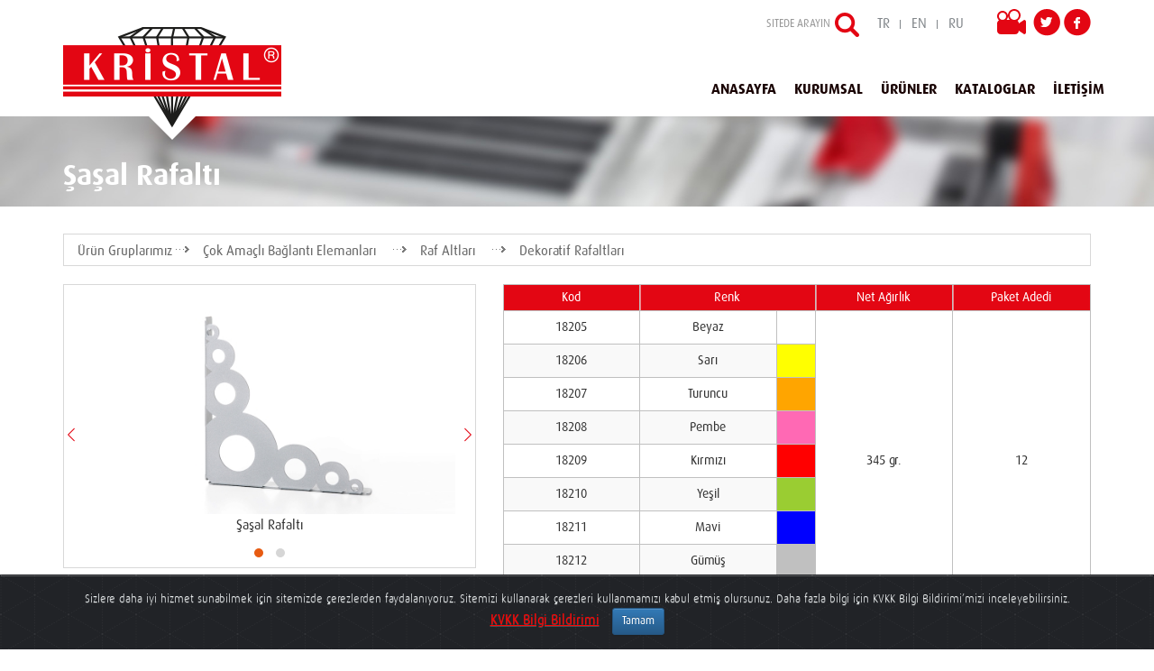

--- FILE ---
content_type: text/html; charset=utf-8
request_url: https://kristal-ltd.com/urunler/503/sasal-rafalti
body_size: 17475
content:


<!DOCTYPE html>
<html lang="tr">
<head><meta charset="utf-8" /><meta http-equiv="X-UA-Compatible" content="IE=edge; chrome=1" /><meta name="viewport" content="width=device-width, initial-scale=1" />
    <meta property="og:image" content="http://www.kristal-ltd.com/images/kategoriler/sasalrafalti_6e803.jpg" />
    <meta property="og:title" content="Şaşal Rafaltı" />
    <meta property="og:type" content="website" />
    <meta property="og:url" content="https://kristal-ltd.com/urunler/503/sasal-rafalti" />
    
<link property="stylesheet" rel="stylesheet" href="/css/bootstrap.css" /><link property="stylesheet" rel="stylesheet" href="/css/bootstrap-theme.min.css" /><link property="stylesheet" rel="stylesheet" href="/css/fonts.css" /><link property="stylesheet" rel="stylesheet" href="/css/main.css" /><link property="stylesheet" rel="stylesheet" href="/css/owl.carousel.css" /><link property="stylesheet" rel="stylesheet" href="/css/owl-theme.css" /><title>
	Şaşal Rafaltı
</title><meta name="description" content="Kristal. seramik döşeme aletleri, lama çok amaçlı bağlantı elemanları, seramik kesme makinaları, seramik deliciler, raimondi ürünleri" /><meta name="keywords" content="Kristal. seramik döşeme aletleri, lama çok amaçlı bağlantı elemanları, seramik kesme makinaları, seramik deliciler, raimondi ürünleri" /></head>
<body id="master">
    <form name="aspnetForm" method="post" action="./sasal-rafalti" id="aspnetForm">
<div>
<input type="hidden" name="__VIEWSTATE" id="__VIEWSTATE" value="/[base64]/[base64]" />
</div>

<div>

	<input type="hidden" name="__VIEWSTATEGENERATOR" id="__VIEWSTATEGENERATOR" value="C092E9BD" />
	<input type="hidden" name="__EVENTVALIDATION" id="__EVENTVALIDATION" value="/wEdAAJY8UI3JJVtbfOfNCxSH6b0dw7SectcuH7LXr5p8E6ohyqesSV490U/a41AuocO4nIwYo5a+QboCVovl67OoRUN" />
</div>
        

<div id="header">
    <div class="container">
        <div class="row">
            <div class="col-sm-3">
                <h1 class="logo m-tc pr">
                    <a href="/">
                        <img src="/images/logo.png" alt="" class="img-responsive m-di pa" /></a>
                </h1>
                <div class="clearfix"></div>
            </div>
            <!--/.col-sm-3-->
            <div class="col-sm-9 headeRight">
                
        <div class="social fr">
    
        <a href='https://twitter.com/kristalltd' target="_blank" class='tw'>
            Twitter</a>
    
        <a href='https://www.facebook.com/kristalltd' target="_blank" class='fb'>
            Facebook</a>
    
        </div> 
    

                <div class="fr videos">
                    <a href="/videolar">VİDEOLAR</a>
                </div>
                <div class="diller fr">
                    <a href="/">TR</a>
                    <a href="/en/">EN</a>
                    <a href="/ru/">RU</a>
                </div>
                <!--/.diller.fr-->

                <div id="ctl00_header_arama_pnl_srch" class="search pr form-group">
	
    <input name="ctl00$header$arama$arama_txt_query" type="text" id="arama_txt_query" class="form-control pr" placeholder="SİTEDE ARAYIN" />

</div>



                <!-- .video ends -->
                <!--/.search di form-group-->
                <div class="clearfix"></div>
                

<nav class="navbar navbar-default" itemscope itemtype="http://schema.org/SiteNavigationElement">
    <div class="pa bg-navbar"></div>
    <div class="navbar-header">
        <button type="button" class="navbar-toggle" data-toggle="collapse" data-target="#kristalltd">
            <span class="sr-only">Toggle navigation</span>
            <span class="icon-bar"></span>
            <span class="icon-bar"></span>
            <span class="icon-bar"></span>
        </button>
    </div>
    <!--/.navbar-header-->
    
        <ul class="nav navbar-nav navbar-right">
<li><a href="/default" title="ANASAYFA" >ANASAYFA</a>
</li>
<li><a href="#" title="KURUMSAL" >KURUMSAL</a>
<ul>
<li><a href="/hakkimizda" title="Hakkımızda" >Hakkımızda</a></li>
<li><a href="/sertifikalar" title="Sertifikalar" >Sertifikalar</a></li>
<li><a href="/bayiler" title="Satış Noktalarımız" >Satış Noktalarımız</a></li>
</ul>
</li>
<li class="large"><a href="#">ÜRÜNLER</a>
<ul>
<li><a href="/urunler/10/seramik-kesme-ve-doseme-aletleri" title="SERAMİK KESME VE DÖŞEME ALETLERİ" ><img src="/images/kategoriler/m_kristal_8fc16.jpg"/></a><a href="/urunler/10/seramik-kesme-ve-doseme-aletleri" title="SERAMİK KESME VE DÖŞEME ALETLERİ" >SERAMİK KESME VE DÖŞEME ALETLERİ</a>
<li><a href="/urunler/88/seramik-siva-boya-el-aletleri" title="SERAMİK SIVA BOYA EL ALETLERİ" ><img src="/images/kategoriler/malalar_63f68.jpg"/></a><a href="/urunler/88/seramik-siva-boya-el-aletleri" title="SERAMİK SIVA BOYA EL ALETLERİ" >SERAMİK SIVA BOYA EL ALETLERİ</a>
<li><a href="/urunler/15/cok-amacli-baglanti-elemanlari" title="ÇOK AMAÇLI BAĞLANTI ELEMANLARI" ><img src="/images/kategoriler/m_lama_0f0df.jpg"/></a><a href="/urunler/15/cok-amacli-baglanti-elemanlari" title="ÇOK AMAÇLI BAĞLANTI ELEMANLARI" >ÇOK AMAÇLI BAĞLANTI ELEMANLARI</a>
</ul>
</li>
</li>
<li><a href="/kataloglar" title="KATALOGLAR" >KATALOGLAR</a>
</li>
<li><a href="/iletisim" title="İLETİŞİM" >İLETİŞİM</a>
</li>
</ul>

        <!--/.nav navbar-nav navbar-right-->
    
    <!-- /.collapse .navbar-collapse -->
</nav>


                <!--/nav.navbar .navbar-default .mp-->
            </div>
            <!--/.col-sm-9-->
        </div>
        <!--/.row-->
    </div>
    <!--/.container-->
</div>

        <div class="mobile-menu">
            <ul class="nav navbar-right">
<li><a href="/default" title="ANASAYFA" >ANASAYFA</a>
</li>
<li class="subber"><a href="#" title="KURUMSAL" >KURUMSAL</a>
<ul>
<li><a href="/hakkimizda" title="Hakkımızda" >Hakkımızda</a></li>
<li><a href="/sertifikalar" title="Sertifikalar" >Sertifikalar</a></li>
<li><a href="/bayiler" title="Satış Noktalarımız" >Satış Noktalarımız</a></li>
</ul>
</li>
<li class="subberd"><a href="#">ÜRÜNLER</a>
<ul>
<li><a href="/urunler/10/seramik-kesme-ve-doseme-aletleri" title="SERAMİK KESME VE DÖŞEME ALETLERİ" >SERAMİK KESME VE DÖŞEME ALETLERİ</a>
<li><a href="/urunler/88/seramik-siva-boya-el-aletleri" title="SERAMİK SIVA BOYA EL ALETLERİ" >SERAMİK SIVA BOYA EL ALETLERİ</a>
<li><a href="/urunler/15/cok-amacli-baglanti-elemanlari" title="ÇOK AMAÇLI BAĞLANTI ELEMANLARI" >ÇOK AMAÇLI BAĞLANTI ELEMANLARI</a>
</ul>
</li>
</li>
<li><a href="/kataloglar" title="KATALOGLAR" >KATALOGLAR</a>
</li>
<li><a href="/iletisim" title="İLETİŞİM" >İLETİŞİM</a>
</li>
</ul>

    
        </div>
        
    
        <div class="pr" id="inner">
            <div class="pa hover-title">
                <div class="container">
                    Şaşal Rafaltı
                </div>
            </div>
            <!-- .hover-title ends -->
            <img id="ctl00_imaj_Image2" class="img-responsive" src="/images/sayfalargaleri/inner_bc7f4.jpg" style="border-width:0px;" />
        </div>
        <!-- #inner ends -->
    

        <div id="masterUrunler">
            <div class="container">
                
    
        

        <div class="breadcumb">
            <ol class="page-breadcrumb" id="breadcrumb">
               <li><a id="ctl00_breadcrumb2_hp12" href="/urunler">Ürün Gruplarımız</a></li>
                
                        <li>
                            <a href='/urunler/15/cok-amacli-baglanti-elemanlari'>Çok Amaçlı Bağlantı Elemanları</a>
                        </li>
                    
                        <li>
                            <a href='/urunler/73/raf-altlari'>Raf Altları</a>
                        </li>
                    
                        <li>
                            <a href='/urunler/474/dekoratif-rafaltlari'>Dekoratif Rafaltları</a>
                        </li>
                    
                        <li>
                            <a href='/urunler/503/sasal-rafalti'>Şaşal Rafaltı</a>
                        </li>
                    
            </ol>
        </div>

        
    

                
    

                <div class="row">     
                    <div id="masterRight" class="col-sm-12 proDesign">
	
                        
                        
                        
    <div class="mobileH">
        Şaşal Rafaltı</div>
    <span id="ctl00_icerik_lbl_sonuc"></span>
    




    
        <div id="ContentUrun" class="row" style="display: none;">
        </div>

        <div id="ContentUrunBos" class="row" style="display: none;">
            <p>Aradığınız Kritere ait ürün bulunamadı.</p>
        </div>
        <!-- .row ends -->
    





    



        <div class=" text-center">
            <div class="row">
                <div class="col-sm-5">

                    <div class="productImage">

                        <div id="ctl00_icerik_pnl_gallery">
		

                            
                                <div id="gallery">
                                    <div class="item">
                                        <a id="ctl00_icerik_hl_image3" title="Şaşal Rafaltı" class="gallery" href="/images/kategoriler/sasalrafalti_6e803.jpg"><a href="/images/kategoriler/sasalrafalti_6e803.jpg" class="gallery" rel="gallery" title="Şaşal Rafaltı"><img src="/images/kategoriler/sasalrafalti_6e803.jpg.480p.jpg" class="img-responsive di" alt=""/></a><p>Şaşal Rafaltı</p>
</a>
                                    </div>

                                    
                                                <div class="item">
                                                    <a href='/images/kategorifotogaleri/sasalrafalti1_f2417.jpg' class="gallery" rel="gallery" title="">
                                                        <img src='/images/kategorifotogaleri/sasalrafalti1_f2417.jpg.480p.jpg' alt="" class="img-responsive" />
                                                    </a>
                                                    <p class="Mtitile"></p>
                                                </div>
                                            

                                </div>
                            


                        
	</div>

                    </div>

                    




                    <script type="text/javascript">
                        function printDiv(divName) {
                            var printContents = document.getElementById(divName).innerHTML;
                            var originalContents = document.body.innerHTML;
                            document.body.innerHTML = printContents;
                            window.print();
                            document.body.innerHTML = originalContents;
                            window.location.reload(true);
                        }
                    </script>
                    <script language="javascript" type="text/javascript">
                        var isCtrl = false;
                        document.onkeyup = function () {
                            var e = window.event;
                            if (e.keyCode == 17) {
                                isCtrl = false;
                            }
                        }
                        document.onkeydown = function () {
                            var e = window.event;

                            if (e.keyCode == 17) {
                                isCtrl = true;
                            }
                            if (e.keyCode == 80 && isCtrl == true) // Ctrl + P
                            {
                                printDiv('divYazdir');
                            }
                        }
                    </script>
                    <div id="divYazdir" style="display: none">
                        <h3><span id="ctl00_icerik_lbl_urun1">Şaşal Rafaltı</span></h3>
                        <span id="ctl00_icerik_Image33"><img src="/images/kategoriler/sasalrafalti_6e803.jpg" class="img-responsive di" alt=""/></span><span id="ctl00_icerik_icerik"><div class="productText" ><div class="show-table">
<table border="1" bordercolor="silver" class="table table-responsive table-striped table-hover">
	<tbody>
		<tr>
			<th align="center" rowspan="1" width="70">Kod</th>
			<th align="center" colspan="2" rowspan="1">Renk</th>
			<th align="center" colspan="1" width="70">Net Ağırlık</th>
			<th align="center" colspan="1" width="70">Paket Adedi</th>
		</tr>
		<tr>
			<td align="center">18205</td>
			<td align="center" width="70">Beyaz</td>
			<td align="center" style="background-color:white" width="20"></td>
			<td align="center" rowspan="9">345 gr.</td>
			<td align="center" rowspan="9">12</td>
		</tr>
		<tr>
			<td align="center">18206</td>
			<td align="center">Sarı</td>
			<td align="center" style="background-color:yellow"></td>
		</tr>
		<tr>
			<td align="center">18207</td>
			<td align="center">Turuncu</td>
			<td align="center" style="background-color:orange"></td>
		</tr>
		<tr>
			<td align="center">18208</td>
			<td align="center">Pembe</td>
			<td align="center" style="background-color:hotpink"></td>
		</tr>
		<tr>
			<td align="center">18209</td>
			<td align="center">Kırmızı</td>
			<td align="center" style="background-color:red"></td>
		</tr>
		<tr>
			<td align="center">18210</td>
			<td align="center">Yeşil</td>
			<td align="center" style="background-color:yellowgreen"></td>
		</tr>
		<tr>
			<td align="center">18211</td>
			<td align="center">Mavi</td>
			<td align="center" style="background-color:blue"></td>
		</tr>
		<tr>
			<td align="center">18212</td>
			<td align="center">Gümüş</td>
			<td align="center" style="background-color:silver"></td>
		</tr>
		<tr>
			<td align="center">18749</td>
			<td align="center">Siyah</td>
			<td align="center" style="background-color:black"></td>
		</tr>
		<tr>
			<td align="center" colspan="5">Paket Ölçüleri: 28x30x10 cm</td>
		</tr>
	</tbody>
</table>
</div>
</div>
</span>

                    </div>

                    
                </div>
                <!-- col ends -->
                <div class="col-sm-7">
                    <div class="productText" ><div class="show-table">
<table border="1" bordercolor="silver" class="table table-responsive table-striped table-hover">
	<tbody>
		<tr>
			<th align="center" rowspan="1" width="70">Kod</th>
			<th align="center" colspan="2" rowspan="1">Renk</th>
			<th align="center" colspan="1" width="70">Net Ağırlık</th>
			<th align="center" colspan="1" width="70">Paket Adedi</th>
		</tr>
		<tr>
			<td align="center">18205</td>
			<td align="center" width="70">Beyaz</td>
			<td align="center" style="background-color:white" width="20"></td>
			<td align="center" rowspan="9">345 gr.</td>
			<td align="center" rowspan="9">12</td>
		</tr>
		<tr>
			<td align="center">18206</td>
			<td align="center">Sarı</td>
			<td align="center" style="background-color:yellow"></td>
		</tr>
		<tr>
			<td align="center">18207</td>
			<td align="center">Turuncu</td>
			<td align="center" style="background-color:orange"></td>
		</tr>
		<tr>
			<td align="center">18208</td>
			<td align="center">Pembe</td>
			<td align="center" style="background-color:hotpink"></td>
		</tr>
		<tr>
			<td align="center">18209</td>
			<td align="center">Kırmızı</td>
			<td align="center" style="background-color:red"></td>
		</tr>
		<tr>
			<td align="center">18210</td>
			<td align="center">Yeşil</td>
			<td align="center" style="background-color:yellowgreen"></td>
		</tr>
		<tr>
			<td align="center">18211</td>
			<td align="center">Mavi</td>
			<td align="center" style="background-color:blue"></td>
		</tr>
		<tr>
			<td align="center">18212</td>
			<td align="center">Gümüş</td>
			<td align="center" style="background-color:silver"></td>
		</tr>
		<tr>
			<td align="center">18749</td>
			<td align="center">Siyah</td>
			<td align="center" style="background-color:black"></td>
		</tr>
		<tr>
			<td align="center" colspan="5">Paket Ölçüleri: 28x30x10 cm</td>
		</tr>
	</tbody>
</table>
</div>
</div>


<div class="shares nws" style="float:left; padding-top:20px; ">
  <script>function fbs_click() {u=location.href;t=document.title;window.open('https://www.facebook.com/sharer.php?u='+encodeURIComponent(u)+'&t='+encodeURIComponent(t),'sharer','toolbar=0,status=0,width=626,height=436');return false;}</script><a rel="nofollow" href="https://www.facebook.com/share.php?u=<;url>" onclick="return fbs_click()" target="_blank"><img src="https://www.kristal-ltd.com/images/face.png" /> facebook</a>
 | <a onclick="window.open('https://twitter.com/?status='+encodeURIComponent(document.title)+' '+encodeURIComponent(location.href), 'twitter','toolbar=yes,scrollbars=yes,resizable=yes,width=800,height=600'); return false;"  href="javascript:;"><i><span class="shares nws" style="float:right; padding-top:20px; "> </span></i><img src="https://www.kristal-ltd.com/images/tw.png" /> twitter</a> | <a href="javascript:printDiv('divYazdir');" ><i></i><img src="https://www.kristal-ltd.com/images/print.png" /> print</a>
</div>

                </div>

            </div>
            <!-- .row ends -->

        </div>

        <div class="clearfix"></div>
        


        
        <!-- col ends -->
        
        <!-- col ends -->



        
    

                        
                        
                    
</div>
                    
                </div>
            </div>
            <!-- container ends -->
        </div>
        <!-- #masterUrunler ends -->

        

        


<div id="baglantilar">
    <div class="container">
        <div class="row">
            <div class="col-sm-2">
<h4>Kurumsal</h4>
<ul class="list">
<li><a href="/hakkimizda" title="Hakkımızda" >Hakkımızda</a></li>
<li><a href="/bayiler" title="Satış Noktalarımız" >Satış Noktalarımız</a></li>
<li><a href="/sertifikalar" title="Sertifikalar" >Sertifikalar</a></li>
<li><a href="/kisisel-verilerin-korunmasi" title="Kişisel Verilerin Korunması" >Kişisel Verilerin Korunması</a></li>
<li><a href="/yedekler" title="#" >#</a></li>
</ul>
</div>
<div class="col-sm-3">
<h4>Seramik Kesme Ve Döşeme Aletleri</h4>
<ul class="list"><li><a href="/urunler/50/seramik-kesme-makinalari">Seramik Kesme Makinaları</a></li><li><a href="/urunler/68/mozaik-kesme-aletleri">Mozaik Kesme Aletleri</a></li><li><a href="/urunler/69/diger-urunler">Diğer Ürünler</a></li></ul></div>
<div class="col-sm-3">
<h4>Seramik Sıva Boya El Aletleri</h4>
<ul class="list"><li><a href="/urunler/928/fayans-aletleri">Fayans Aletleri</a></li><li><a href="/urunler/874/alci-aletleri">Alçı Aletleri</a></li><li><a href="/urunler/919/sivaci-aletleri">Sıvacı Aletleri</a></li><li><a href="/urunler/929/boyaci-aletleri">Boyacı Aletleri</a></li><li><a href="/urunler/930/izalasyon-aletleri">İzalasyon Aletleri</a></li><li><a href="/urunler/406/diger-urunler">Diğer Ürünler</a></li></ul></div>
<div class="col-sm-3">
<h4>Çok Amaçlı Bağlantı Elemanları</h4>
<ul class="list"><li><a href="/urunler/107/ahsap-ve-cati-baglanti-elemanlari">Ahşap Ve Çatı Bağlantı Elemanları</a></li><li><a href="/urunler/82/ahsap-panjur-ve-bahce-elemanlari">Ahşap Panjur Ve Bahçe Elemanları</a></li><li><a href="/urunler/73/raf-altlari">Raf Altları</a></li><li><a href="/urunler/146/askilar">Askılar</a></li><li><a href="/urunler/891/metal-duvar-susleri">Metal Duvar Süsleri</a></li><li><a href="/urunler/419/gazbeton-ankraj-baglanti-elemanlari">Gazbeton Ankraj Bağlantı Elemanları</a></li><li><a href="/urunler/148/paslanmaz-urunler-inox">Paslanmaz Ürünler (Inox)</a></li><li><a href="/urunler/389/diger-urunler">Diğer Ürünler</a></li></ul></div>

            <div class="col-sm-12 bizeUlasin">
                <h4><a href="/iletisim">İletişim</a><span>İletişim</span></h4>
                <div class="adres">
                    İTOB OSB. 10001 Sok. No: 11 Menderes - İZMİR / TÜRKİYE
                </div>
                <div class="bTel">
                    <a href="#" onclick='return false;' class="n db">0 (232) 375 54 21</a>
                </div>
                <div class="bMail">
                    <a href="mailto:info@kristal-ltd.com">info@kristal-ltd.com</a>
                </div>
                <div class="footSocial">
                    <div class="fr videos">
                        <a href="/videolar">Videolar</a>
                    </div>
                    
        <div class="social fr">
    
        <a href='https://twitter.com/kristalltd' target="_blank" class='tw'>
            Twitter</a>
    
        <a href='https://www.facebook.com/kristalltd' target="_blank" class='fb'>
            Facebook</a>
    
        </div> 
    

                </div>
            </div>
        </div>
        <!--/.row-->
    </div>
    <!--/.container-->
</div>


        

<link rel="stylesheet" href="/css/cookiealert.css">
<!--<link rel="stylesheet" href="https://cdn.jsdelivr.net/gh/Wruczek/Bootstrap-Cookie-Alert@gh-pages/cookiealert.css">-->

<div id="footer">
    <div class="container">
        <div class="row">
            <div class="col-sm-9">
                <p class="copyright">
                    &copy; Copyright 2025 Kristal Kesici Aletler Ltd. Bütün hakları saklıdır.
                </p>
            </div>
            <!--/.col-sm-9-->
            <div class="col-sm-3 tr">
                <a href="//www.venusajans.com" class="venus db">Web Tasarım : Venüs Ajans</a>
            </div>
            <!--/.col-sm-3-->
        </div>
        <!--/.row-->
    </div>
    <!--/.container-->
</div>

<div id="advancedSearch" class="pa">
    <a href="#" id="closeSearch" class="pf">Arama Ekranını Kapat</a>
    <div class="container">
        <div class="row">
            <div class="col-md-6 text-right txt">Aramak istediğiniz ürünü yazınız:</div>
            <div class="col-md-6 pr">
                <input name="advancedSearchTxt" type="text" id="advancedSearchTxt" class="lg" placeholder="SİTEDE ARAYIN" />
                <div class="clearfix"></div>
            </div>
        </div>
        <div class="row">
            <div class="col-md-12">
                <div id="results"></div>
                <!-- #results ends -->
            </div>
        </div>
    </div>
</div>
<!-- #advancedSearch ends -->
	
<!-- START Bootstrap-Cookie-Alert -->
<div class="alert text-center cookiealert" role="alert">
    <c style="font-size: 13px; font-weight: 300 !important;">Sizlere daha iyi hizmet sunabilmek için sitemizde çerezlerden faydalanıyoruz. Sitemizi kullanarak çerezleri kullanmamızı kabul etmiş olursunuz. Daha fazla bilgi için KVKK Bilgi Bildirimi’mizi inceleyebilirsiniz.</c><br/> <a href="https://www.kristal-ltd.com/kisisel-verilerin-korunmasi" style="color:red;" target="_blank">KVKK Bilgi Bildirimi</a>

    <button type="button" class="btn btn-primary btn-sm acceptcookies">
        Tamam
    </button>
</div>
<!-- END Bootstrap-Cookie-Alert -->

<!-- JAVASCRIPT -->

<!-- Only for the demo -->
<script>
    for (var i = 1; i <= 150; i++)
        document.querySelector("#fillme").innerHTML += "Sizlere daha iyi hizmet sunabilmek için sitemizde çerezlerden faydalanıyoruz.";
</script>
<!-- Include cookiealert script -->

<script src="/js/cookiealert.js"></script>
<!--<script src="https://cdn.jsdelivr.net/gh/Wruczek/Bootstrap-Cookie-Alert@gh-pages/cookiealert.js"></script>-->


        <script src="/js/modernizr-2.6.2-respond-1.1.0.min.js"></script>
        <script src="/js/jquery-1.11.1.js"></script>
        <script src="/js/bootstrap.js"></script>
        <script src="/js/owl.carousel.js"></script>
        <script src="/js/picturefill.min.js"></script>
        <script src="/js/jquery.customSelect.min.js"></script>
        <script src="/js/custom.js"></script>

        <!--[if lt IE 9]>
          <script src="https://oss.maxcdn.com/html5shiv/3.7.2/html5shiv.min.js"></script>
          <script src="https://oss.maxcdn.com/respond/1.4.2/respond.min.js"></script>
        <![endif]-->

        
    <link rel="stylesheet" type="text/css" href="/css/component.css" />
    <link rel="stylesheet" type="text/css" href="/highslide/jquery.fancybox.css" />

    <style type="text/css">
        .show-table { width: 100%; position: relative; text-align: center; overflow: hidden;  /* float: left; */ }
        .code { width: 100px; float: left; position: relative; }
        .feat { float: left; position: relative; min-width: 80px; display: table; }
            .feat:before { width: 1px; height: 100%; position: absolute; top: 0; left: 0; content: ''; background: #fff; z-index: 2; }
        .boxSub:before { width: 1px; height: 100%; position: absolute; top: 0; left: 0; content: ''; background: #fff; z-index: 2; }
        .boxH { float: left; position: relative; width: 100%; height: 80px; line-height: 80px; background: #a91e2e; color: #fff; display: table-cell; vertical-align: middle; }
        .code .boxH { width: 100px !important; }
        .code .box { width: 100px !important; }
            .code .box:nth-child(2n+1) { background: #eee; }
        .box { float: left; position: relative; height: 40px; line-height: 40px; }
            .box.striped { background: #eee !important; }
		.code .checked { background: #999 !important; color:#fff !important; }
        .boxHshort { width: 100%; height: 40px; background: #a91e2e; color: #fff; line-height: 40px; }
        .boxSub { background: rgb(221, 85, 101); color: #fff; height: 40px; line-height: 40px; float: left; position: relative; }
    </style>

    <script type="text/javascript" src="/highslide/jquery.mousewheel-3.0.6.pack.js"></script>
    <script type="text/javascript" src="/highslide/jquery.fancybox.pack.js"></script>
    <script src="/js/jquery.dlmenu.js"></script>

    <script>
        $(function () {
            $('#dl-menu').dlmenu();
            $("a.gallery").fancybox({
                'transitionIn': 'none',
                'transitionOut': 'none',
                'titlePosition': 'over'
            });

            $("#gallery").owlCarousel({
                loop: true,
                autoplay: true,
                autoplayTimeout: 3000,
                margin: 0,
                dots: true,
                items: 1,
                nav: true
            });
            $('.page-breadcrumb li:last-child').css({ display: "none" });
        });




        //   $(document).ready(function () {
        //       var girayfn = function () {
        //           var w = $(window).width();
        //           if (w < 768) {
        //               console.log("768'den küçük")
        //               $("#gallery").owlCarousel({
        //                   items: 1,
        //                   loop: true,
        //                   autoplay: true,
        //                   autoplayTimeout: 5000,
        //                   margin: 0,
        //                   dots: false,
        //                   nav: false
        //               });
        //           } else {
        //               console.log("768'den büyük")
        //               $("#gallery").owlCarousel({
        //                   items: 4,
        //                   loop: true,
        //                   autoplay: true,
        //                   autoplayTimeout: 5000,
        //                   margin: 0,
        //                   dots: false,
        //                   nav: false
        //               });
        //           }
        //       }
        //       girayfn();
        //       $(window).resize(girayfn);
        //  });

    </script>



    <script type="text/javascript">

        $(document).ready(function () {


            var venusTable = function () {

                var tblw = $(".show-table").width();
                var codew = $(".code").width();
                var featl = $(".feat").length;
                var w = $(window).width();


                if (featl > 5) {
                    var featw = (tblw - codew) / featl - 3;
                    $(".feat").css({ "min-width": "unset", "width": featw })
                } else {
                    var featw = (tblw - codew) / featl - 5;
                    $(".feat").css({ width: featw });
                }

                $(".feat").each(function (index) {
                    var boxSubl = $(this).find(".boxSub").length;
                    console.log(boxSubl);

                    if (boxSubl == 1) {
                        $(this).children(".boxSub").css({ width: 100 + '%' });
                        $(this).children(".box").css({ width: 100 + '%' });
                        $(this).children(".box:nth-child(2n)").addClass("striped");
                    }
                    else if (boxSubl == 2) {
                        $(this).children(".boxSub").css({ width: 50 + '%' });
                        $(this).children(".box").css({ width: 50 + '%' });
                        $(this).children(".box:nth-child(4n+2)").addClass("striped");
                        $(this).children(".box:nth-child(4n+3)").addClass("striped");
                    }
                    else if (boxSubl == 3) {
                        $(this).children(".boxSub").css({ width: 33.3 + '%' });
                        $(this).children(".box").css({ width: 33.3 + '%' });
                        $(this).children(".box:nth-child(6n+2)").addClass("striped");
                        $(this).children(".box:nth-child(6n+3)").addClass("striped");
                        $(this).children(".box:nth-child(6n+4)").addClass("striped");

                        //$(this).children(".box:nth-child(4n+1)").addClass("striped");
                        //$(this).children(".box:nth-child(4n+1)").addClass("striped");
                    }
                    else if (boxSubl == 4) {
                        $(this).children(".boxSub").css({ width: 25 + '%' });
                        $(this).children(".box").css({ width: 25 + '%' });
                        $(this).children(".box:nth-child(8n+2)").addClass("striped");
                        $(this).children(".box:nth-child(8n+3)").addClass("striped");
                        $(this).children(".box:nth-child(8n+4)").addClass("striped");
                        $(this).children(".box:nth-child(8n+5)").addClass("striped");
                    }
                    else {
                        $(this).children(".box").css({ width: 100 + '%' });
                        $(this).children(".box:nth-child(2n+1)").addClass("striped");
                    }

                })
            };

            venusTable();
            $(window).resize(venusTable);


        });







        var grouplist = [];
        $(document).ready(function () {
            var urlX = "/Filtre.asmx/FiltreListeGetir";
            var param = '503';
            $.post(urlX, { id: param }, function (jsonZ) {
                console.log(jsonZ);
                var data = [];
                data = $.parseJSON(jsonZ);
                var htmlContent = "<div>";
                htmlContent += "<ul id=\"filter\">";
                for (var i = 0; i < data.length; i++) {
                    htmlContent += "<li>" + data[i].Ozellikkategoriadi + "</li>"
                    htmlContent += "<ul class=\"subFilter\">"
                    for (var e = 0; e < data[i].okd.length; e++) {
                        var groupname = "";
                        htmlContent += "<li>" + data[i].okd[e].Ozellikkategoridetayadi + "</li>";
                        htmlContent += "<ul class=\"feats\">"

                        groupname = "group_" + data[i].ozellikkategoriid + "_" + data[i].okd[e].ozellikkategoridetayid;
                        //groupname = "group_" + data[i].okd[e].ozellikkategoridetayid;
                        grouplist.push(groupname);
                        for (var k = 0; k < data[i].okd[e].od.length; k++) {
                            htmlContent += "<li><input type='checkbox' class='chcFiltre' groupname='" + groupname + "' onclick='setDisable($(this))' name='" + data[i].okd[e].Ozellikkategoridetayadi + "' value='" + data[i].okd[e].od[k].ozellikdeger + "' kategoriid='" + data[i].okd[e].ozellikkategoridetayid + "' anakategoriid='" + data[i].ozellikkategoriid + "' /> <label> " + data[i].okd[e].od[k].ozellikdeger + "</label></li>";
                        }
                        htmlContent += "</ul>";

                    }
                    htmlContent += "</ul>";
                }
                htmlContent += "</ul>";
                htmlContent += "</div>";

                $(".filtreContent").html(htmlContent);
            });


        });

        function setDisable(e) {
            var current = $(e);
            var groupname = $(e).attr("groupname");
            if (current.is(":checked")) {
                $(".chcFiltre[groupname='" + groupname + "']").each(function () {
                    $(this).attr("disabled", true);
                });
                current.removeAttr("disabled");
            }
            else {
                $(".chcFiltre[groupname='" + groupname + "']").attr("disabled", false);
            }
        }

        //$(".chcFiltre").change(function () {
        //    console.log("change");
        //    var group = $(this).attr("groupname");
        //    $(".chcFiltre[groupname='" + group + "']").not(this).prop('disabled', this.checked);
        //});





        function DegerleriAl() {
            $("#btnFiltreGeri").show();
            var degerlist = "";
            var turlist = "";
            var kategorilist = "";
            var id = '503';
            var sorguTipi = 'sorgu2';
            $(".chcFiltre").each(function () {
                if ($(this).is(":checked")) {
                    if (turlist.indexOf($(this).attr("kategoriid")) != -1) {
                        console.log('parametre tekrarı');
                        sorguTipi = 'sorgu2';
                    }
                    degerlist += $(this).attr("value") + ",";
                    turlist += $(this).attr("kategoriid") + ",";
                    kategorilist += $(this).attr("anakategoriid") + ",";
                }
            });
            if (degerlist != "") {
                var urlX = "/Filtre.asmx/UrunGetir";
                $.post(urlX, { ozellikkategoriid: id, ozellikkategoridetayid: kategorilist, ozellikkategoridetayturid: turlist, deger: degerlist, sorguTip: sorguTipi }, function (json) {
                    $('html,body').animate({ scrollTop: $("#masterRight").offset().top - 100 }, 'slow');
                    var data = $.parseJSON(json);
                    var htmlContent = "";
                    if (data.length > 0) {
                        for (var i = 0; i < data.length; i++) {
                            //htmlContent += "<li><a href='/urun-detay/" + data[i].Id + "/" + data[i].Urun2 + "'>" + data[i].Urunkodu + "-" + data[i].Urun + "</a></li>"; // Ürün Şablonu

                            htmlContent += "<div class=\"col-md-4 col-xs-6 prod\">";
                            htmlContent += "<div class=\"panel panel-default\">";

                            htmlContent += "<a class=\"img-holder\" href=\"/urun-detay/" + data[i].Id + "/" + data[i].Urun2 + "\">";
                            htmlContent += "<img src=\"" + data[i].Path + "\" alt=\"" + data[i].Urun + "\" class=\"img-responsive\" />";
                            htmlContent += "</a>";

                            htmlContent += "<div class=\"panel-footer text-center\">";
                            htmlContent += "<a class=\"db\" href=\"/urun-detay/" + data[i].Id + "/" + data[i].Urun2 + "\">" + data[i].Urun + "</a>";
                            htmlContent += "</div>";

                            htmlContent += "</div>";
                            htmlContent += "</div>";
                        }
                        $("#ContentUrun").html(htmlContent);
                    }
                    else {
                        htmlContent = "<div>Arama Sonucu Bulunamadı</div>";
                    }
                    $("#cats").hide();
                    $("#ContentUrun").show();
                });
            }
            else { alert("Herhangi bir filtre uygulamadınız. !"); }
        }

        function KategorileriGoster() {
            $("#ContentUrun").hide();
            $("#cats").show();
            $("#btnFiltreGeri").hide();

            $('html,body').animate({scrollTop: $("#masterRight").offset().top - 100},'slow');
        }

    </script>






    </form>
    <!-- Global site tag (gtag.js) - Google Analytics -->
<script async src="https://www.googletagmanager.com/gtag/js?id=G-GH9S3YEYN9"></script>
<script>
  window.dataLayer = window.dataLayer || [];
  function gtag(){dataLayer.push(arguments);}
  gtag('js', new Date());

  gtag('config', 'G-GH9S3YEYN9');
</script>
    
    
</body>
</html>

--- FILE ---
content_type: text/css
request_url: https://kristal-ltd.com/css/fonts.css
body_size: 202
content:

@font-face
{
    font-family: 'Montserrat';
    src: url('/fonts/montserrat-hairline_0-webfont.eot');
    src: url('/fonts/montserrat-hairline_0-webfont.eot?#iefix') format('embedded-opentype'), url('/fonts/montserrat-hairline_0-webfont.woff2') format('woff2'), url('/fonts/montserrat-hairline_0-webfont.woff') format('woff'), url('/fonts/montserrat-hairline_0-webfont.ttf') format('truetype'), url('/fonts/montserrat-hairline_0-webfont.svg#montserrathairline') format('svg');
    font-weight: 100;
    font-style: normal;
}

@font-face
{
    font-family: 'Montserrat';
    src: url('/fonts/montserrat-bold_0-webfont.eot');
    src: url('/fonts/montserrat-bold_0-webfont.eot?#iefix') format('embedded-opentype'), url('/fonts/montserrat-bold_0-webfont.woff2') format('woff2'), url('/fonts/montserrat-bold_0-webfont.woff') format('woff'), url('/fonts/montserrat-bold_0-webfont.ttf') format('truetype'), url('/fonts/montserrat-bold_0-webfont.svg#montserratbold') format('svg');
    font-weight: 600;
    font-style: normal;
}

@font-face
{
    font-family: 'Montserrat';
    src: url('/fonts/montserrat-light_1-webfont.eot');
    src: url('/fonts/montserrat-light_1-webfont.eot?#iefix') format('embedded-opentype'), url('/fonts/montserrat-light_1-webfont.woff2') format('woff2'), url('/fonts/montserrat-light_1-webfont.woff') format('woff'), url('/fonts/montserrat-light_1-webfont.ttf') format('truetype'), url('/fonts/montserrat-light_1-webfont.svg#montserratlight') format('svg');
    font-weight: 300;
    font-style: normal;
}

@font-face
{
    font-family: 'Montserrat';
    src: url('/fonts/montserrat-regular_0-webfont.eot');
    src: url('/fonts/montserrat-regular_0-webfont.eot?#iefix') format('embedded-opentype'), url('/fonts/montserrat-regular_0-webfont.woff2') format('woff2'), url('/fonts/montserrat-regular_0-webfont.woff') format('woff'), url('/fonts/montserrat-regular_0-webfont.ttf') format('truetype'), url('/fonts/montserrat-regular_0-webfont.svg#montserratregular') format('svg');
    font-weight: 400;
    font-style: normal;
}

@font-face
{
    font-family: 'Dax Tr';
    src: url('/fonts/daxboldtr-webfont-webfont.eot');
    src: url('/fonts/daxboldtr-webfont-webfont.eot?#iefix') format('embedded-opentype'), url('/fonts/daxboldtr-webfont-webfont.woff2') format('woff2'), url('/fonts/daxboldtr-webfont-webfont.woff') format('woff'), url('/fonts/daxboldtr-webfont-webfont.ttf') format('truetype');
    font-weight: 600;
    font-style: normal;
}

@font-face
{
    font-family: 'Dax Tr';
    src: url('/fonts/daxextraboldtr-webfont-webfont.eot');
    src: url('/fonts/daxextraboldtr-webfont-webfont.eot?#iefix') format('embedded-opentype'), url('/fonts/daxextraboldtr-webfont-webfont.woff2') format('woff2'), url('/fonts/daxextraboldtr-webfont-webfont.woff') format('woff'), url('/fonts/daxextraboldtr-webfont-webfont.ttf') format('truetype');
    font-weight: 700;
    font-style: normal;
}

@font-face
{
    font-family: 'Dax Tr';
    src: url('/fonts/daxmediumtr-webfont-webfont.eot');
    src: url('/fonts/daxmediumtr-webfont-webfont.eot?#iefix') format('embedded-opentype'), url('/fonts/daxmediumtr-webfont-webfont.woff2') format('woff2'), url('/fonts/daxmediumtr-webfont-webfont.woff') format('woff'), url('/fonts/daxmediumtr-webfont-webfont.ttf') format('truetype');
    font-weight: 500;
    font-style: normal;
}

@font-face
{
    font-family: 'Dax Tr';
    src: url('/fonts/daxregulartr-webfont-webfont.eot');
    src: url('/fonts/daxregulartr-webfont-webfont.eot?#iefix') format('embedded-opentype'), url('/fonts/daxregulartr-webfont-webfont.woff2') format('woff2'), url('/fonts/daxregulartr-webfont-webfont.woff') format('woff'), url('/fonts/daxregulartr-webfont-webfont.ttf') format('truetype');
    font-weight: 400;
    font-style: normal;
}

@font-face
{
    font-family: 'Dax Tr';
    src: url('/fonts/daxblacktr-webfont-webfont.eot');
    src: url('/fonts/daxblacktr-webfont-webfont.eot?#iefix') format('embedded-opentype'), url('/fonts/daxblacktr-webfont-webfont.woff2') format('woff2'), url('/fonts/daxblacktr-webfont-webfont.woff') format('woff'), url('/fonts/daxblacktr-webfont-webfont.ttf') format('truetype');
    font-weight: 900;
    font-style: normal;
}

@font-face
{
    font-family: 'Dax Tr';
    src: url('/fonts/daxlighttr-webfont-webfont.eot');
    src: url('/fonts/daxlighttr-webfont-webfont.eot?#iefix') format('embedded-opentype'), url('/fonts/daxlighttr-webfont-webfont.woff2') format('woff2'), url('/fonts/daxlighttr-webfont-webfont.woff') format('woff'), url('/fonts/daxlighttr-webfont-webfont.ttf') format('truetype');
    font-weight: 300;
    font-style: normal;
}


--- FILE ---
content_type: text/css
request_url: https://kristal-ltd.com/css/main.css
body_size: 9653
content:
/*
    Kristal
*/

body { font-family: 'Dax Tr'; overflow-x: hidden; padding-top: 129px; font-size: 15px; }
.lang-ru { font-family: 'Open Sans', sans-serif!important; }
.lang-ru span{ font-family: 'Open Sans', sans-serif!important; }

    body.fixed { padding-top: 117px; }
a, a:hover, a:focus { outline: 0; text-decoration: none; }


	
/* Typography*/

/*
    Css Index
    1- Header
        1-1 Header .headleft (Logo)
        1-2 Header .headRight (Menu)
            1-2-a Navbar
    2- Slider
    3- Sektorler
    4- Hakkında
    5- Haberler

    Css Rules
    Font - Float - Text Position - Width/Height - Margin/Padding - Display - Background - Position - Css3 Elements
*/

/* Standart Device ShortClass*/
.pr { position: relative; }
.pa { position: absolute; }
.di { display: inline-block; }
.db { display: block; }
.dbList { display: block !important; }
.fl { float: left; }
.fr { float: right; }
.tc { text-align: center; }
.tr { text-align: right; float: right; }
.tl { text-align: left; float: left; }
.mp { margin: 0; padding: 0; }
.bold { font-weight: 700; }
.light { font-weight: 300; }
.emb { padding: 20px; border: solid 1px #d8d8d8; margin-bottom: 10px; }

/* Header */
#popNow img { width: 100%; }
.announce { padding: 10px; margin: 0 !important; font-size: 16px; background: #e30613; color: #fff; }
#popNow p.announce { margin: 0 !important; }
#header { width: 100%; top: 0; left: 0; position: fixed; z-index: 99; background: #fff; transition: box-shadow .3s ease; -moz-transition: box-shadow .3s ease; -webkit-transition: box-shadow .3s ease; -o-transition: box-shadow .3s ease; }
    #header.fixedMenu { box-shadow: 0 0 10px rgba(0,0,0,.2); -moz-box-shadow: 0 0 10px rgba(0,0,0,.2); -webkit-box-shadow: 0 0 10px rgba(0,0,0,.2); -o-box-shadow: 0 0 10px rgba(0,0,0,.2); }
        #header.fixedMenu .headeRight { margin-top: -64px; }

.logo { }
    .logo .img-responsive { z-index: 99; top: 10px; }
    .logo:after { content: ""; position: absolute; bottom: -135px; width: 0; height: 0; border-style: solid; border-width: 50px 50px 0 50px; border-color: #ffffff transparent transparent transparent; left: calc(50% - 60px); z-index: 98; }
#header.fixedMenu .logo .img-responsive { transition: width .5s ease; -moz-transition: width .5s ease; -webkit-transition: width .5s ease; -o-transition: width .5s ease; }
#header.fixedMenu .logo .img-responsive { display: inline-block; left: 34px; top: -16px; width: 67%; }
#header.fixedMenu .logo:after { bottom: -72px; }
.headeRight { padding-top: 10px; }
.search { margin-top: -5px; margin-right: 20px; float: right; }
    .search .form-control { border: none; font-size: 12px; transition: 1s ease-in; -moz-transition: 1s ease-in; -webkit-transition: 1s ease-in; display: inline-block; box-shadow: none; background: none; color: #fff; border-radius: 0; -moz-border-radius: 0; -webkit-border-radius: 0; -o-border-radius: 0; margin-top: 5px; background: url(/images/search.png) no-repeat right center; padding-right: 32px; padding-left: 0; text-align: right; }
        .search .form-control:focus { box-shadow: none; }
    .search #siteSearch { background: url(/images/search.png) no-repeat; width: 27px; height: 27px; border: 0; position: absolute; right: 20px; top: 8px; }
.diller { margin-right: 25px; line-height: 30px; font-family: 'Dax Tr'; }
    .diller a { color: #81868a; font-size: 15px; float: left; padding-right: 12px; padding-top: 2px; }
        .diller a:after { content: ''; height: 10px; width: 1px; background: #81868a; display: inline-block; vertical-align: middle; margin-left: 11px; }
        .diller a:hover,
        .diller a:focus,
        .diller a.active { color: #e30613; }
        .diller a:last-child::after{ display: none; }

/* Navbar Default */
.navbar { min-height: unset; margin-top: 30px; }
.navbar-default { background: none; box-shadow: none; border: none; border-radius: 0; }
    .navbar-default .navbar-nav > li { position: relative; }
        .navbar-default .navbar-nav > li a { color: #190303; font-size: 16px; font-weight: 600; padding: 0 10px; transition: color .3s ease; -moz-transition: color .3s ease; -webkit-transition: color .3s ease; -o-transition: color .3s ease; }
        .navbar-default .navbar-nav > li:hover a,
        .navbar-default .navbar-nav > li:hover ul li:hover a { color: #E30613; }
        .navbar-default .navbar-nav > li:last-child a { padding-right: 0; }
        .navbar-default .navbar-nav > li > ul { display: none; position: absolute; background: #fff; list-style: none; margin: 0; padding: 20px 10px 10px; width: 220px; box-shadow: 5px 10px 10px rgba(0,0,0,.2); -moz-box-shadow: 5px 10px 10px rgba(0,0,0,.2); -webkit-box-shadow: 5px 10px 10px rgba(0,0,0,.2); -o-box-shadow: 5px 10px 10px rgba(0,0,0,.2); border-bottom: 5px #E30613 solid; }
        .navbar-default .navbar-nav > li ul li { border-top: 1px #eee solid; padding: 5px 0; width: 100%; float: left; position: relative; }
            .navbar-default .navbar-nav > li ul li a { font-weight: 500; font-size: 14px; color: #000; width: 100%; float: left; position: relative; }
            .navbar-default .navbar-nav > li ul li:first-child { border: none; }
        .navbar-default .navbar-nav > li:hover ul li a { color: #000; }
        .navbar-default .navbar-nav > li:hover ul { display: block; }
.navbar-right { float: right; position: relative; }
.navbar-default .navbar-nav > li.large > ul { left: unset !important; }
.large ul { position: absolute; }
.mobile-menu { display: none; }

/* Social */
.social { }
    .social a { background: url(/images/social.png) no-repeat; width: 30px; height: 30px; display: inline-block; text-indent: -999em; }
        .social a.tw { background-position: 0 0; }
        .social a.fb { background-position: -37px 0; }
        .social a.pi { background-position: -74px 0; }
        .social a.gp { background-position: -110px 0; }

/* slider */
#slider .item { position: relative; }
    #slider .item:after { position: absolute; top: 50px; right: calc(50% - 15px); background: #e30613; width: 15px; height: calc(100% - 100px); content: ""; }
    #slider .item.cursor { cursor: pointer; }
#slider .dots { list-style: none; margin: 0; padding: 0; }
    #slider .dots li { display: inline-block; background: #c5c5c5; width: 11px; height: 11px; vertical-align: middle; border-radius: 50%; -moz-border-radius: 50%; -webkit-border-radius: 50%; -o-border-radius: 50%; -ms-border-radius: 50%; margin-left: 11px; text-indent: -999em; cursor: pointer; }
        #slider .dots li.active { background: #de1f26; width: 22px; height: 22px; }
        #slider .dots li:hover { background: #de1f26; }
        #slider .dots li:first-child { margin: 0; }

#slider .owl-controls { display: none; }
.slideIcerik { width: 50%; z-index: 99; top: 50%; left: 0; margin-top: -150px; z-index: 100; }
.slideLeft { width: 100%; background: rgba(255,255,255,.9); height: auto; padding: 45px 10px; }
    .slideLeft .img-responsive { width: auto !important; margin-top: 50px; }
.slideText { padding-left: 55px; }
    .slideText h2 { color: #e30613; font-size: 47px; font-weight: 600; }
.slideA { color: #190303; font-size: 46px; font-weight: 300; line-height: 54px; letter-spacing: -1px; }
.slideB { color: #b3b3b3; font-size: 46px; letter-spacing: -1px; font-weight: 600; }

.mobileText { position: relative; left: 0; bottom: 0; width: 100%; padding: 20px 5px; font-size: 18px; color: #e30613; background: #fff; font-weight: 600; display: none; }
    .mobileText p { margin: 0 !important; }

/* Kristal */
.catalogue { background: url(/images/catalogBg.jpg) no-repeat top right #e10613 /**/; padding-bottom: 17px; }
    .catalogue .wrapper { padding-right: 15px; }
    .catalogue h2 { color: #fff; font-size: 30px; padding-top: 15px; }
.cat-title { color: #fff; margin-top: 20px; height: 80px; display: table; width: 100%; }
    .cat-title .element { display: table-cell; vertical-align: middle; padding: 10px; color: #484848; }
    .cat-title:hover .element { background: #e30613; color: #fff; }
.item .cat-title { height: 60px; }
.catBg { left: 0; top: 0; background: #e30613; }

#kristal { background: #484848; }

/* Katalog Carousel */
#catalogue-carousel { }
    #catalogue-carousel .img-responsive { width: auto; }
    #catalogue-carousel .owl-nav { position: absolute; top: -46px; right: 0; }
    #catalogue-carousel .owl-next,
    #catalogue-carousel .owl-prev { background: url(/images/owl-nav.png) no-repeat; width: 13px; height: 23px; display: inline-block; text-indent: -9999em; }
    #catalogue-carousel .owl-next { background-position: -29px 0; }
.productBg { background: #484848; right: 0; top: 0; }
.rightRed { background: #e30613; right: 0; top: 0; position: absolute; display: none; }
.product { background: #484848; }
    .product .wrapper { padding-left: 50px; }
    .product h3 { color: #fff; font-size: 30px; font-weight: 700; padding: 0 30px 0 0; margin: 30px 0 10px; }
        .product h3 a { color: #fff; font-size: 30px; font-weight: 700; padding: 0; margin: 0; }
    .product .details { color: #484848; background: #fff; font-size: 16px; padding: 5px 15px; font-weight: 700; margin-bottom: 15px; }
    .product .img-responsive { margin-top: 25px; }
    .product .breadcrumb { background: none !important; padding: 25px 0 0 0; margin-bottom: -10px; }
        .product .breadcrumb li > a { color: #fff; }
        .product .breadcrumb li.active > a { color: #7c7c7c; }
#productCarousel img { width: 80%; }
#productCarousel .owl-nav { position: absolute; top: 30px; right: 0; }
#productCarousel .owl-next,
#productCarousel .owl-prev { background: url(/images/owl-nav.png) no-repeat; width: 13px; height: 23px; display: inline-block; text-indent: -9999em; }
#productCarousel .owl-next { background-position: -29px 0; }

/* News */
#news { margin: 44px auto; }
.haberBaslik { color: #484848; font-size: 18px; font-weight: 600; }
#haberler p { color: #aeaeae; margin: 15px 0; line-height: 24px; }
span.date { color: #d20612; font-weight: 600; }

/* RefC*/
#refC { background: #f9f9f9 !important; margin-top: 14px; }


/* Bağlantılar */
#baglantilar { padding: 40px 0 20px; background: #484848; }
    #baglantilar .col-sm-3 { border-left: 1px solid #555; min-height: 240px; }
    #baglantilar .col-sm-12 { border-left: none !important; }
    #baglantilar div[class^=col-sm]:first-child { border: none; }
    #baglantilar h4 { color: #999; font-weight: 500; font-size: 16px; }
    #baglantilar ul.list li > a:hover { color: #f33b46; }
ul.list { margin: 0; padding: 0; list-style-type: none; }
    ul.list li > a { display: block; color: #fff; font-size: 13px; line-height: 22px; }
.bizeUlasin { border-top: solid 1px #555; }
    .bizeUlasin div { margin-bottom: 10px; color: #fff; padding-left: 30px; font-size: 13px; float: left; }
        .bizeUlasin div a { color: #fff; display: inline-block; }
    .bizeUlasin span { margin-top: 20px; }
    .bizeUlasin .adres { background: url(/images/loc.png) no-repeat top 5px left; padding-top: 5px; padding-bottom: 5px; width: 50%; }
    .bizeUlasin .bTel { background: url(/images/btel.png) no-repeat top 5px left; padding-top: 5px; padding-bottom: 5px; width: 25%; }
    .bizeUlasin .bMail { background: url(/images/mail.png) no-repeat top 5px left; padding-top: 5px; padding-bottom: 5px; width: 25%; }

/* Inner */
#inner { margin-bottom: 30px; }
    #inner .img-responsive { width: 100%; }
    #inner .hover-title { width: 100%; color: #fff; font-size: 32px; font-weight: 600; bottom: 10px; }
.innerContent { background: rgba(255,255,255,.9); width: 50%; top: 18%; padding-top: 30px; padding-bottom: 30px; }
    .innerContent .img-responsive { width: auto !important; height: auto !important; }
    .innerContent .innerText { font-size: 28px; line-height: 32px; margin-left: 20px; color: #190303; }
        .innerContent .innerText .red { color: #e30613; }
        .innerContent .innerText .gri { color: #b3b3b3; }
        .innerContent .innerText span { display: block; }
#master #kristal { margin-top: 0 !important; }
#urunFiltreleme { background: #f9f9f9; margin-top: -30px; padding: 20px 0 35px 0; }
    #urunFiltreleme h2 { color: #e30613; font-weight: 700; }
.selectBox { width: calc((100% / 4) - 10px); margin-right: 10px; color: #b5b5b5; height: 48px; }
    .selectBox:last-child { margin-right: 0 !important; }

span.customSelect { background: url(/images/selectBox.png) right 10px top 17px no-repeat, -webkit-linear-gradient(bottom, #f4f4f4, #fdfdfd); background: url(/images/selectBox.png) right 10px top 17px no-repeat, -moz-linear-gradient(bottom, #f4f4f4, #fdfdfd); background: url(/images/selectBox.png) right 10px top 17px no-repeat, -o-linear-gradient(bottom, #f4f4f4, #fdfdfd); background: url(/images/selectBox.png) right 10px top 17px no-repeat, -ms-linear-gradient(bottom, #f4f4f4, #fdfdfd); background: url(/images/selectBox.png) right 10px top 17px no-repeat, linear-gradient(to top, #f4f4f4, #fdfdfd); font-size: 16px !important; border: none; height: 44px !important; line-height: 40px !important; padding: 1px 5px 0 5px !important; color: #b5b5b5 !important; -webkit-box-shadow: 0 2px 4px rgba(0,0,0,.3), inset 0 2px #fff, inset 0 0 2px rgba(255,255,255,.7); -moz-box-shadow: 0 2px 4px rgba(0,0,0,.3), inset 0 2px #fff, inset 0 0 2px rgba(255,255,255,.7); box-shadow: 0 2px 4px rgba(0,0,0,.3), inset 0 2px #fff, inset 0 0 2px rgba(255,255,255,.7); border: solid 1px rgba(217,217,217,.7); }

#masterLeft, #masterRight { float: right !important; }

/* Filtre Ürünler */
.filtreUrun { margin-bottom: 35px; }
    .filtreUrun .wrapper { border: 1px solid #e3e3e3; }
    .filtreUrun .filtreBaslik { font-weight: 400; font-size: 16px; color: #fff; background: #b5b5b5; padding: 15px; margin: 0; transition: .3s ease-in; -moz-transition: .3s ease-in; -webkit-transition: .3s ease-in; }
        .filtreUrun .filtreBaslik:hover { background: #e30613; }
    .filtreUrun .img-responsive { padding: 20px 0 15px 0; }
.yeniurun { font-size: 12px; color: #fff; display: inline-block; background: #e30613; padding: 5px 10px; font-weight: 500; }

/* Footer */
#footer { padding: 25px 0 10px 0; font-size: 12px; }
    #footer .venus { color: #adadad; }
    #footer p { color: #949494; }




/*Master*/
.submenu { list-style: none; margin: 0 0 20px; padding: 0; }
    .submenu li a { color: #000; width: 100%; float: left; clear: left; position: relative; }
    .submenu li { border-top: 1px #eee solid; padding: 12px 0 8px; position: relative; float: left; width: 100%; }
        .submenu li:first-child { border: none; padding-top: 0; }
        .submenu li a:before { content: ''; width: 8px; height: 8px; background: #c5c5c5; display: inline-block; border-radius: 50%; -moz-border-radius: 50%; -webkit-border-radius: 50%; -o-border-radius: 50%; margin: 0 5px; vertical-align: middle; transition: background .3s ease; -moz-transition: background .3s ease; -webkit-transition: background .3s ease; -o-transition: background .3s ease; }
        .submenu li:hover a:before,
        .submenu li.active a:before { background: #E30613; width: 11px; height: 11px; margin-right: 3px; margin-left: 4px; }
.page-breadcrumb { background: none; padding: 8px 15px 5px; border-radius: 0; border: 1px #d8d8d8 solid; list-style: none; margin-bottom: 20px; }
    .page-breadcrumb li { display: inline-block; margin-right: 15px; background: url("/images/breadcrumb-arrow.png") 0 5px no-repeat; padding-left: 30px; }
        .page-breadcrumb li a { color: #666; transition: color .3s ease; -moz-transition: color .3s ease; -webkit-transition: color .3s ease; -o-transition: color .3s ease; }
        .page-breadcrumb li.active a,
        .page-breadcrumb li:hover a { color: #E30613; }
        .page-breadcrumb li:first-child { padding-left: 0; background: none; margin-right: 0; }
.address { border-left: 5px #E30613 solid; padding-left: 20px; margin-bottom: 30px; }
    .address hr { margin: 5px 0; }
    .address strong { font-weight: 500; color:#E30613; }
    .address a {color:#000000;}
    .address a:hover {color:#979797;}
    .address h3 { font-size: 17px; font-weight: 600; }

#contactForm { background: #eee; padding: 20px; }
    #contactForm label { font-weight: 500; color: #000; }
    #contactForm .form-control { border-radius: 0; border: none; box-shadow: inset 2px 2px 2px rgba(0,0,0,.2); -moz-box-shadow: inset 2px 2px 2px rgba(0,0,0,.2); -webkit-box-shadow: inset 2px 2px 2px rgba(0,0,0,.2); -ms-box-shadow: inset 2px 2px 2px rgba(0,0,0,.2); }
    #contactForm .thumbnail { border-radius: 0; }
    #contactForm .btn.btn-primary { background: #363185; border-radius: 0; }
#masterRight { margin-bottom: 40px; }
#masterUrunler { min-height: 300px; }
#cats .panel { border: none; border-radius: 0; border-color: #484848; transition: box-shadow .3s ease; -moz-transition: box-shadow .3s ease; -webkit-transition: box-shadow .3s ease; -o-transition: box-shadow .3s ease; }
#cats .prod { min-height: 210px; }
#cats .panel img { padding: 5px; }
#cats .panel-footer { border-radius: 0; border: 1px #d8d8d8 solid; background: none; padding: 0; height: 40px; display: table; width: 100%; }
    #cats .panel-footer a { color: #484848; padding: 4px; display: table-cell; vertical-align: middle; }
#cats .panel:hover { border-color: #E30613; /*box-shadow: 0 0 20px rgba(0,0,0,.5);
    -moz-box-shadow: 0 0 20px rgba(0,0,0,.5);
    -webkit-box-shadow: 0 0 20px rgba(0,0,0,.5);
    -o-box-shadow: 0 0 20px rgba(0,0,0,.5);*/ }
    #cats .panel:hover .panel-footer { background: #E30613; border-color: #E30613; }
        #cats .panel:hover .panel-footer a { color: #fff; }

/*yedekler siyah zeminli secme */
#cats55 .panel { border: none; border-radius: 0; border-color: #484848; transition: box-shadow .3s ease; -moz-transition: box-shadow .3s ease; -webkit-transition: box-shadow .3s ease; -o-transition: box-shadow .3s ease; }
#cats55 .prod { min-height: 210px; }
#cats55 .vid { min-height: 240px; }
#cats55 .vid img { padding: 5px; border: 1px #d8d8d8 solid;}
#cats55 .panel img { padding: 5px; }
#cats55 .panel-footer { border-radius: 0; border: 1px #d8d8d8 solid; background: #f3f3f3; padding: 0; display: table; width: 100%; height: 35px; min-height: 50px; }
    #cats55 .panel-footer a { color: #484848; padding: 2px; display: table-cell; vertical-align: middle; font-size:15px; }
#cats55 .panel:hover { border-color: #E30613; /*box-shadow: 0 0 20px rgba(0,0,0,.5);
    -moz-box-shadow: 0 0 20px rgba(0,0,0,.5);
    -webkit-box-shadow: 0 0 20px rgba(0,0,0,.5);
    -o-box-shadow: 0 0 20px rgba(0,0,0,.5);*/ }
    #cats55 .panel:hover .panel-footer { background: #484848; border-color: #484848; }
        #cats55 .panel:hover .panel-footer a { color: #fff; }


.productName { color: #E30613; margin: 0 0 20px; }
.productImage { border: 1px #d8d8d8 solid !important; display: block; padding: 20px 20px 0 20px; margin-bottom: 10px; }
#productText { /*background: #eee;*/ /*padding: 15px 20px;*/ }
.productText { margin-top: 0px; text-align:left;}
    #productText ul, .productText ul { padding: 0; margin: 0; list-style: none; }
        #productText ul li, .productText ul li { margin: 10px 0 0; }
            #productText ul li:first-child, .productText ul li:first-child { margin: 0; }
#productText h3, .productText h3 { margin-top: 0; color: #E30613; }

/*urunler alt resimli bolum */
.productWrapper { background: #eee; padding: 7px 50px; margin-bottom: 0px; margin-top: 20px; }

.show-table table { font-size: 14px; margin: 0 0 30px; }
    .show-table table th { vertical-align: middle !important; font-weight: normal; color: #fff; font-size: 14px; text-align: center; background: #E30613; }
		.show-table table td a:hover{color:#e30613}    
	.show-table table tr:first-child th,
    .show-table table tr:nth-child(2) th { border-top: none !important; position: relative; }
    .show-table table tr th:before { content: ''; position: absolute; left: 0; top: 0; width: 1px; height: 100%; background: rgba(255,255,255,.5); }
    .show-table table tr th:first-child:before { display: none; }
    .show-table table tr:nth-child(2) th { background: #b80510; }
        .show-table table tr:nth-child(2) th:first-child:before { display: block; }
    .show-table table th { padding: 4px !important; }
    .show-table table td { vertical-align: middle !important; text-align: center; padding: 8px 0 !important; }

/*.show-table table td:first-child
        {
            text-align: left !important;
            width: 300px;
        }*/

	#gallery { /*border-left: 1px #d8d8d8 solid; padding: 0 0 0 20px;*/ }
    #gallery .item { background: #fff; }
    #gallery img {  padding: 2px; width:unset !important; max-width:100% !important; display:inline-block !important; }
        #gallery img:hover { border-color: #E30613; }
    #gallery .owl-dots { display: none; }
    #gallery .owl-controls .owl-prev,
    #gallery .owl-controls .owl-next { background: none; width: 16px; height: 16px; position: absolute; left: -25px; top: 50%; margin-top:-8px; text-indent: -999em; transition: opacity .5s ease; -moz-transition: opacity .5s ease; -webkit-transition: opacity .5s ease; -moz-transition: opacity .5s ease; }
    #gallery .owl-controls .owl-prev { background: url([data-uri]) no-repeat; }
    #gallery .owl-controls .owl-next { left: auto; right: -25px; background: url([data-uri]) no-repeat; }
        #gallery .owl-controls .owl-prev:hover,
        #gallery .owl-controls .owl-next:hover { opacity: .2; }
    #gallery .owl-dots .owl-dot.active span, #gallery .owl-dots .owl-dot:hover span { background: #e30613; }
    #gallery p { margin: 0 !important; }

/*#gallery .owl-dots .owl-dot
        {
            background: none !important;
            width: 0;
            height: 0;
            border-style: solid;
            border-width: 15px 10px 0 10px;
            border-color: #a8a8a8 transparent transparent transparent;
        }

            #gallery .owl-dots .owl-dot.active
            {
                border-color: #E30613 transparent transparent transparent;
            }

            #gallery .owl-dots .owl-dot span
            {
                display: none;
            }*/

.navbar-default .navbar-nav > .active,
.navbar-default .navbar-nav > .active,
.navbar-default .navbar-nav > .open { background: none !important; }
    .navbar-default .navbar-nav > .active > a:hover,
    .navbar-default .navbar-nav > .active > a,
    .navbar-default .navbar-nav > .open > a { background: none !important; color: #E30613; }
.news h3 { margin-top: 0; }
.news .btn { background: #E30613; color: #fff; border-radius: 0; border: none; padding: 5px 10px 2px; }
    .news .btn:hover { background: #484848; }
.news .date { color: #666; }
.videos { font-size: 12px; position: relative; top: -2px; }
    .videos a { background: url([data-uri]) 0 0 no-repeat; color: #81868a; padding-left: 40px; line-height: 40px; display: block; text-indent: -9999px; }
    .videos:hover a { color: #E30613; }

	.vid { min-height: 210px; position: relative; }
	.vid img { width: 100%; }
    .vid .img-responsive { width: 100%; }
    .vid .holder { width: 100%; height: 100%; position: absolute; left: 0; top: 0; background: url(/images/play.png) no-repeat top 20% center; opacity: .7; transition: .5s ease-in; -moz-transition: .5s ease-in; -webkit-transition: .5s ease-in; }
    .vid:hover .holder { opacity: .9; }

#advancedSearch { display: none; height: 100%; left: 0; opacity: 0; overflow: auto; top: -1500px; transition: all 0.5s ease 0s; width: 100%; z-index: 100000000; }
    #advancedSearch input.lg { background: #E30613 none repeat scroll 0 0; border: medium none; color: #fff; float: right; padding: 10px; position: relative; width: 100%; }
    #advancedSearch .r::before { border-color: transparent transparent #E30613; border-style: solid; border-width: 0 10px 10px; content: ""; height: 0; position: absolute; right: 150px; top: -10px; width: 0; }
    #advancedSearch.active { background: rgba(255, 255, 255, 0.95) none repeat scroll 0 0; display: block; opacity: 1; padding: 50px 0 0; top: 0; }
    #advancedSearch .txt { color: #000; font-weight: 500; line-height: 40px; }
#closeSearch { background: #fff url("/images/closeSearch.png") no-repeat scroll center -2px; display: none; height: 37px; position: absolute; right: 0; text-indent: -999em; top: 0; width: 42px; }
#pattern { background: rgba(255, 255, 255, 0.98) none repeat scroll 0 0; height: calc(100% - 38px); left: 0; top: 38px; width: 100%; z-index: 1000000; }
#searchTabs { list-style: outside none none; margin: 0; padding: 0; }
    #searchTabs li { background: #666 none repeat scroll 0 0; color: #fff; cursor: pointer; display: inline-block; padding: 5px 10px; }
        #searchTabs li:hover, #searchTabs li.active { background: #E30613 none repeat scroll 0 0; }
.searchPanel { margin-top: 20px; }
    .searchPanel .item { min-height: 225px; }
        .searchPanel .item:hover img { border-color: #363185; }
    .searchPanel h5 a { color: #333; font-weight: 400; }
searchPanel h5 a:hover { color: #E30613; }
.searchnow { margin: 40px 0 0; text-align: right; }
    .searchnow .input { background: #fff none repeat scroll 0 0; border: 1px solid #363185; color: #363185; padding: 10px 15px; width: 100%; }
    .searchnow .button { background: #363185 none repeat scroll 0 0; border: medium none; color: #fff; padding: 10px 15px; }
.panel-footer { min-height: 60px; }

.kat { width: 100%; margin-bottom: 20px; }
    .kat .catImg img { width: 100%; }
    .kat .cat-title { background: #f5f5f5; color: #333; margin-top: 0; text-align: center; }
    .kat .cat-down { background: #E30613; padding: 10px 15px; width: 100%; position: relative; float: left; text-align: center; }
        .kat .cat-down img { width: auto; display: inline-block; }
.table-striped > tbody > tr:hover { background: #dedede; }
.table-striped > tbody > tr td.checked { background: #333 !important; }
.table-striped > tbody > tr td.checked a { color: #fff; }
.certs { margin-bottom: 20px; padding: 0 30px; }

/*.table-striped > tbody > tr:nth-of-type(2n+1){background:#e30613}*/

.footSocial { top: 40px; right: 0; display: none; position: absolute; margin: 0 !important; }
    .footSocial .social { width: 72px !important; margin: 0; padding: 0; }
    .footSocial .videos { margin: 0; padding: 0; }
.bizeUlasin h4 span { display: block; }
.bizeUlasin h4 a { display: none; }

.mobileH { display: none; }
.g-recaptcha { -webkit-transform: scale(0.85); -moz-transform: scale(0.85); -ms-transform: scale(0.85); -o-transform: scale(0.85); transform: scale(0.85); -webkit-transform-origin: 0 0; -moz-transform-origin: 0 0; -ms-transform-origin: 0 0; -o-transform-origin: 0 0; transform-origin: 0 0; overflow: hidden; }

.img-holder { border: 1px #d8d8d8 solid; border-bottom: none; float: left; width: 100%; }
#mapsvg-2 { border: solid 1px #dedede;}

#rect0,#rect7,#rect8, /*#path327,*/ #path332,#path6, #path333,#path163,#path1,#path240,#path22,#path23,#path216,#path217 /*, #path334*/ { display: none; }
.hasCustomSelect option { padding: 5px; }
#address tr td:first-child { background: #444; color: #fff; font-weight: 400; text-align: left; width:70px }
#address tr td{padding:3px 10px}
    .flo{float:unset !important}

	#detayResim { padding-top:20px; }

    #detayResim h3{ color:#484848; font-size:16px; font-weight:600; margin:0; }
    #detayResim .gallery img{ border: solid 2px #484848; }
    #detayResim .img-responsive { width: auto; }
    /*#detayResim .owl-controls {top:100px}*/
    #detayResim .owl-item img { transform-style:unset; }
    #detayResim .owl-next,
    #detayResim .owl-prev { background:#e30613 url(/images/owl-nav.png) no-repeat; width: 13px; height: 23px; display: inline-block; text-indent: -9999em; top: 50px; position:absolute; padding:16px; }
    #detayResim .owl-prev { left:-45px; background-position: 7px 4px;}
    #detayResim .owl-next { background-position: -20px 4px; right: -45px; position: absolute; padding: 16px; }

.fotoTitle { position: absolute; left: 10px; bottom: 10px; background: rgba(0,0,0,.8); padding: 5px; color: #fff; font-size: 14px; }
.Mtitile { display: block; }

    #filter{list-style:none; list-style-position:outside; padding:0}
    #filter > li {background:#e30613; font-weight:600; color:#fff; padding:5px 5px 3px}
    .subFilter {list-style:none; list-style-position:outside; padding:0}
    .subFilter > li{background:#eee; color:#333; padding:5px 5px 3px; font-weight:600}
    .feats  {list-style:none; list-style-position:outside; padding:0; border:1px solid #eee; padding:10px 10px 0; margin-bottom:10px}
    .feats li {width:50%; display:inline-block; margin-right:-4px}

    #filter label{font-weight:400}

    .filtButton{background:#484848; color:#fff; padding:10px; display:block; text-align:center; font-weight:600; cursor:pointer}
    .filtButton:hover{background:#e30613}

#gallery p {margin:0!important}
        #gallery .owl-dots .owl-dot.active span,#gallery .owl-dots .owl-dot:hover span{background:#E75B12}



/* Responsive Start */
/*@media(max-width:360px) {*/
@media(max-width:468px) {
	.item { font-size: 14px; }
	.show-table table { font-size: 13px; }
	.kat { padding: 0 15px; }
    .mobileText { font-size: 14px; }
    .catalogue h2 { font-size: 20px; }
    #catalogue-carousel .owl-nav { top: -48px !important; }
    .product h3 { font-size: 20px !important; padding-right: 40px; }
        .product h3 a { font-size: 20px !important; }
    #cats .prod { min-height: 180px; font-size: 14px }
		
	#cats .panel-footer { border-radius: 0; border: 1px #d8d8d8 solid; background: none; padding: 0; height: 30px; display: table; width: 100%; }
    	#cats .panel-footer a { color: #484848; padding: 3px; display: table-cell; vertical-align: middle; }
	
	#cats55 .prod { min-height: 180px; }
    #cats55 .vid { min-height: 185px; }
	#cats55 .panel-footer a { color: #484848; padding: 2px; display: table-cell; vertical-align: middle; height: 30px; font-size:14px; }
	.vid img { width: 100%; }
    .vid .img-responsive { width: 100%; }
    .vid .holder { width: 100%; height: 100%; position: absolute; left: 0; top: 0; background: url(/images/play.png) no-repeat top 10% center; opacity: .7; transition: .5s ease-in; -moz-transition: .5s ease-in; -webkit-transition: .5s ease-in; }
    .vid:hover .holder { opacity: .9; }
	
	/*.social, .videos { display: none !important; }*/
}

@media(max-width:767px) {
    body { padding-top: 0; }
    #header { position: relative !important; height: 109px; }
    .logo { margin-top: 0; }
        .logo .img-responsive { display: inline-block !important; position: relative !important; width: 150px; }
        .logo:after { display: none !important; }
    .dl-menuwrapper { margin-top: 10px !important; }
    .searchPanel .item { min-height: 290px; }
    body.fixed #header .logo .img-responsive { width: 150px !important; }

    .headeRight { text-align: center; position: absolute; left: 0; top: 0; width: 100%; }
        .headeRight .fr { float: none !important; display: inline-block; }
    .diller.fr { width: auto; position: relative; margin-top: 80px; }
    .social.fr { width: 65px; display: none; }
    .diller { margin: 0; margin-left: -8px; line-height: normal; font-family: 'Dax Tr'; }
    .diller a { padding: 8px 0 0 12px; }
          /*.diller a:last-child { margin-left: -5px; }
            .diller a:first-child { margin-right: 10px; }
            .diller a:first-child:after { background: #81868a none repeat scroll 0 0; content: ""; display: inline-block; height: 10px; margin: 0 9px; position: absolute; vertical-align: middle; width: 1px; left: 28px; top: 11px; }*/

    .videos.fr { display: none; }
    .videos a { line-height: 25px; padding-bottom: 10px; padding-left: 32px; }
    .search { margin-bottom: 0; position: absolute; left: 10px; top: 20px; }
        .search .form-control { width: 28px; }

    .navbar-default { position: absolute; right: 10px; top: 20px; }
    .navbar { margin: -5px 0 10px; }
    .navbar-right { float: unset; position: unset; }
    .navbar-toggle { float: none !important; margin-right: 0; background: #E30613; border: none !important; }
    .navbar-default .navbar-toggle:hover, .navbar-default .navbar-toggle:focus { background: rgba(0,0,0,.8); }
    .navbar-default .navbar-toggle .icon-bar { background: #fff; }
    .navbar-default .navbar-nav > li:hover ul { display: block !important; position: relative; width: 100%; float: left; padding: 0; margin-bottom: 10px; }
    .navbar-default .navbar-nav > li > a { background: none !important; box-shadow: none !important; }
    .navbar-right li ul li img { display: none; }
    .navbar-collapse { position: fixed; left: 0; top: 109px; width: 100%; background: #fff; }
    .navbar-default .navbar-nav > li { border-bottom: solid 1px #fafafa; float: left; width: 100%; }
        .navbar-default .navbar-nav > li:last-child { border-bottom: none; }
        .navbar-default .navbar-nav > li a { padding: 5px; }
    .collapse.in { display: none; }
    .mobile-menu { display: none; }
        .mobile-menu ul { width: 100%; margin: 0; border-top: 3px solid #e30613; text-align: center; position: relative; }
            .mobile-menu ul li { width: 100%; padding: 0; border-bottom: 1px solid #cecece; position: relative; float: left; }
                .mobile-menu ul li:hover, .mobile-menu ul li a:focus { background: none; }
                    .mobile-menu ul li:hover a { color: #e30613; }
                    .mobile-menu ul li:hover ul li a { color: #444444; }
                .mobile-menu ul li ul li:hover a { color: #e30613; }
                .mobile-menu ul li a { color: #190303; font-size: 16px; font-weight: 600; padding: 10px; transition: color .3s ease; -moz-transition: color .3s ease; -webkit-transition: color .3s ease; -o-transition: color .3s ease; }
                .mobile-menu ul li.active a { color: #e30613; }
                .mobile-menu ul li ul { border-top: solid 1px #cecece; padding: 0; list-style: none; background: #dedede; display: none; }
                    .mobile-menu ul li ul li { background: #eee; }
                        .mobile-menu ul li ul li a { padding: 10px 0; position: relative; width: 100%; float: left; font-size: 13px; color: #444444; }
    .navbar-nav { display: none; }

    /* Slider */
    #slider .item::after { display: none !important; }
    .slideIcerik { width: 100%; z-index: 99; position: relative; top: 0; display: none; }
    .slideLeft { position: relative !important; padding: 10px 0 95px; height: auto !important; }
        .slideLeft img { display: none !important; }
    .mobileText { display: block; }
    .catalogue { display: none; }
    #catalogue-carousel { padding: 0 35px; }
    .catalogue h2 { padding: 20px 35px 10px; }
    #catalogue-carousel .owl-nav { top: -56px; right: 25px; }

    #productCarousel { padding: 0 35px; }
        #productCarousel .owl-nav { right: 35px; }
	/*padding: 0 35px -- 35px sağ sol bosluk payı*/
    #baglantilar { padding: 0 5px; border-top: solid 1px #555; }
        #baglantilar div[class^="col-sm"] { border-right: none; }
        #baglantilar .col-sm-2 h4, #baglantilar .col-sm-3 h4 { background: url(/images/add.png) no-repeat right top; }
            #baglantilar .col-sm-2 h4.acti, #baglantilar .col-sm-3 h4.acti { background: url(/images/downto.png) no-repeat right top; }
        #baglantilar ul.list { display: none; }

    /* Catalogue */
    #kristal { margin-top: -20px; }
    .catBg,
    .productBg { display: none !important; }
    .catalogue { padding-left: 15px; }
    .cat-title { }
    #catalogue-carousel .item a:first-child .img-responsive { width: 100% !important; }
    #inner { display: none; }

    /* Product */
    .product { height: auto !important; padding-bottom: 15px; }
        .product h3 a { font-size: 18px; }
        .product .wrapper { padding-left: 15px; }
    .adres { display: none; }
    .bMail { display: none; }
    .bTel { max-height: 40px; overflow: hidden; width: 100% !important; }
    .bizeUlasin h4 { width: 100%; }
        .bizeUlasin h4 span { display: none; }
        .bizeUlasin h4 a { color: #999; cursor: pointer; width: 100%; position: relative; float: left; display: block; }
            .bizeUlasin h4 a:hover { color: #f33b46; }

    /* Bağlantılar */ 
    #baglantilar h4 { border-bottom: solid 1px #666; cursor: pointer; height: 30px !important; font-size: 15px; }
        #baglantilar h4:hover, #baglantilar h4:focus { color: #f33b46; }
    #baglantilar div[class^="col-sm"] { min-height: 1px !important; }
    #baglantilar .col-sm-3 { border-left: 1px solid #555; min-height: 240px; width: 100%; }
    #baglantilar ul.list li > a { padding: 1px 0; }
        #baglantilar ul.list li > a:focus { color: #f33b46; }
    #baglantilar .col-sm-3 { border: none; }
        #baglantilar .col-sm-3:nth-child(5) { width: 100%; }
    .bizeUlasin { padding-left: 15px; border-top: none; }
    .footSocial { display: block; }
        .footSocial .fr { display: block; }
        .footSocial .videos { margin-right: 5px; }
	
    /* Footer */
    #footer,
    #footer .tr { float: none !important; text-align: center; }

    /* Master */
    #masterLeft { border-bottom: 3px solid #e30613; margin-bottom: 40px; float: left; position: relative; width: 100%; }
    #masterRight { float: left; position: relative; width: 100%; }
    #inner { margin-bottom: 20px; }
        #inner .img-responsive { height: 90px !important; width: auto; }
        #inner .hover-title { margin-top: 30px; font-size: 18px; }
    .page-breadcrumb { display: block; background: #fafafa; }
    #masterDetay .page-breadcrumb { display: none; }
	#masterUrunler #masterLeft { display: none; }
    /*.certs { min-height: 520px; }*/
    .certs:nth-child(even):after { content: ""; height: 1px; position: relative; clear: both; line-height: 1%; /*left: -50%; width: calc(100% + 50%) !important;*/ display: inline-table; }
    #productText h3 { margin: 10px 0 0; }
    .productText h3 { margin: 10px 0 5px; }
    .hun { display: none; }
    .headeRight { padding-top: 0; }
    #mapsvg-2 { border: solid 1px #dedede; padding: 20px 0; }
	
	.mobileH { display: block;margin-top:0px;  font-weight: 600!important; font-size: 20px; padding-bottom:7px; }
	.breadcumb { font-size: 13px; }
    .show-table table { margin: 0 0 20px; }
	.show-table { overflow: unset !important; overflow-x: scroll !important; white-space: nowrap; }
}

@media(min-width:768px) and (max-width:992px) {
    /* Header */
    body { padding-top: 0; }
    #header { position: relative !important; }
    .logo { margin: 0; }
        .logo:after { content: ""; bottom: -124px; border-style: solid; border-width: 40px 40px 0 40px; left: 70px; }
        .logo img { max-width: 220px; }

    .headeRight { margin-top: 15px; }
    .navbar.navbar-default { margin: 5px 0 0 -40% !important; }
    .navbar-default .navbar-nav li > a { font-size: 14px; }
    .searchPanel .item { min-height: 195px; }
    .productBg { display: block; }

    /* Slider */
    #slider { }
    .slideIcerik { margin-top: -110px; }
    .slideLeft { padding-top: 0; /*transform: scale(.5); -moz-transform: scale(.5); -webkit-transform: scale(.5);*/ height: auto !important; right: 0 !important; }
    .slideText { margin-top: 20px; padding-left: 30px; }
    .slideText h2, .slideA, .slideB { font-size: 22px; line-height: 36px; }
    .owl-carousel .owl-item .slideLeft img { margin-top: 55px; width: 150px !important; }

    /* Catalogue */
    .catalogue { margin: -20px 0 0; padding: 0 15px 20px !important; }
    .cat-title { margin-bottom: 10px; }
    #catalogue-carousel .item a:first-child .img-responsive { width: 100% !important; }
    .product h3 { padding: 0 30px 0 0; }

    #baglantilar .col-sm-3 { min-height: 340px; }
    #baglantilar a
	
    /* Product */
    #kristal { background: #484848; }
    .product { height: auto !important; padding-bottom: 25px; }
    .rightRed { display: block; }
	.productText { font-size: 14px; }

    /* Master */
    .submenu li a { font-size: 13px; }
    #inner .hover-title { margin-top: 20px; }
    .certs:nth-child(2n):after { content: ""; height: 1px; position: relative; clear: both; line-height: 1%; /*left: -50%; width: calc(100% + 50%) !important;*/ display: inline-table; }
    .prod:nth-child(2n):after { content: ""; height: 1px; position: relative; clear: both; line-height: 1%; /*left: -50%; width: calc(100% + 50%) !important;*/ display: inline-table; }

    .hun { display: none; }
    #inner .hover-title { font-size: 24px; }

    .container { width: 96%; }
	#mapsvg-2 { border: solid 1px #dedede; padding: 20px 0; }
	.show-table { overflow: unset !important; overflow-x: scroll !important; white-space: nowrap; }
}

@media(min-width:993px) and (max-width:1200px) {
    body { padding-top: 0; }
    /* Header */
    #header.fixedMenu { height: 68px; }
    .logo { margin: 0; }
    #header.fixedMenu .logo { margin: 20px 0 0; }
    .logo:after { content: ""; bottom: -120px; border-style: solid; border-width: 40px 40px 0 40px; left: calc(50% - 40px); }
    /*.headeRight { margin-top: 15px; position: relative; right: -25px; }*/
    .navbar.navbar-default { margin: 12px 0 !important; }
    .navbar-default .navbar-nav li > a { font-size: 14px; }
    #inner { margin-top: 84px; }
        #inner .hover-title { margin-top: 30px; }
    .product h3 { padding: 0 30px 0 0; }
    .searchPanel .item { min-height: 195px; }

    #inner .hover-title { font-size: 24px; }
    #header.fixedMenu .headeRight { margin-top: -42px; }
    #header.fixedMenu .logo:after { bottom: -60px; }

    /* Slider */
    #slider { margin-top: 84px; }
    /*.slideIcerik { width: 70% !important; left: -105px !important; }*/
    .slideLeft { padding-top: 0; /*transform: scale(.5); -moz-transform: scale(.5); -webkit-transform: scale(.5); height: auto !important; top: -150px; width: 100% !important;*/ right: 0 !important; }
    .slideIcerik { margin-top: -120px; }
    .slideText { margin-top: 20px; }
    .slideText h2, .slideA, .slideB { font-size: 22px; line-height: 34px; }
    .slideLeft img { margin-top: 15px; }
}

@media(min-width:1200px) and (max-width:1500px) {
    .slideText h2, .slideA, .slideB { font-size: 36px; }
}

@media(max-width:414px) {
    .certs { width: 100% !important; }
}

@media(max-width:800px) {
    .Mtitile { display: block; }
    .feat { display: inline-block !important; }
}

@media(max-width:820px) {
    .proDesign .col-sm-5, .proDesign .col-sm-7 { width: 100%; }
}

@media(min-width:768px) {
    .navbar-right .large ul { display: block; }
    .navbar-right .large ul li { float: left; margin-right: 5px; text-align: center; }
    .navbar-default .navbar-nav > .large ul li { border: none; }
    .navbar-right .large ul li:last-child { margin-right: 0; }
    .navbar-right .large ul li img { width: 100%; float: left; border: solid 1px #ccc; }
    .navbar-right .large ul li:hover img { border: solid 1px #e30613; }
    .navbar-right .large ul li a { padding: 10px 0 0; line-height: 16px; position: relative; float: left; width: 100%; }
}

@media(min-width:768px) {
    #baglantilar .col-sm-3 { width: 27.2%; }
}

@media(min-width:1200px) {
    .d-pa { position: absolute; }
}

/* Phone Device ShortClass */

@media(max-width:767px) {
    .m-tl { text-align: left !important; }
    .m-tr { text-align: right !important; }
    .m-tc { text-align: center !important; }
    .m-di { display: inline-block !important; }
    .m-fn { float: none !important; }
    .m-din { display: none; }
}

/* Tablet Device ShortClass */

@media(min-width:767px) and (max-width:992px) {
    .t-tl { text-align: left !important; }
    .t-tr { text-align: right !important; }
    .t-tc { text-align: center !important; }
    .t-di { display: inline-block !important; }
    .t-fn { float: none !important; }
    .t-dn { display: none; }
}

@media(min-width:1200px) {
    .prod:nth-child(3n):after { content: ""; height: 1px; position: relative; clear: both; line-height: 1%; display: inline-table; }
    .certs:nth-child(6n):after { content: ""; height: 1px; position: relative; clear: both; line-height: 1%; display: inline-table; }
    /*.certs { min-height: 250px; }*/
}

@media(max-width:1200px) {
    .certs:nth-child(even):after { content: ""; height: 1px; position: relative; clear: both; line-height: 1%; /*left: -50%; width: calc(100% + 50%) !important;*/ display: inline-table; }
    .prod:nth-child(even):after { content: ""; height: 1px; position: relative; clear: both; line-height: 1%; /*left: -50%; width: calc(100% + 50%) !important;*/ display: inline-table; }
    /*.certs { min-height: 250px; }*/
    .catalogue { padding-bottom: 16px; }
}


--- FILE ---
content_type: text/css
request_url: https://kristal-ltd.com/css/component.css
body_size: 1825
content:
@font-face
{
    font-family: 'icomoon';
    src: url('../fonts/icomoon.eot');
    src: url('../fonts/icomoon.eot?#iefix') format('embedded-opentype'), url('../fonts/icomoon.woff') format('woff'), url('../fonts/icomoon.ttf') format('truetype'), url('../fonts/icomoon.svg#icomoon') format('svg');
    font-weight: normal;
    font-style: normal;
}

/* Common styles of menus */

.dl-menuwrapper
{
    width: 100%;
    float: left;
    position: relative;
    -webkit-perspective: 1000px;
    perspective: 1000px;
    -webkit-perspective-origin: 50% 200%;
    perspective-origin: 50% 200%;
    margin: 0 0 30px;
}

    .dl-menuwrapper button
    {
        background: #205090;
        border: none;
        width: 48px;
        height: 45px;
        text-indent: -900em;
        overflow: hidden;
        position: relative;
        cursor: pointer;
        outline: none;
    }

        .dl-menuwrapper button:hover,
        .dl-menuwrapper button.dl-active,
        .dl-menuwrapper ul
        {
            background: #fff;
        }

        .dl-menuwrapper button:after
        {
            content: '';
            position: absolute;
            width: 68%;
            height: 5px;
            background: #fff;
            top: 10px;
            left: 16%;
            box-shadow: 0 10px 0 #fff, 0 20px 0 #fff;
        }

    .dl-menuwrapper ul
    {
        padding: 0;
        list-style: none;
        -webkit-transform-style: preserve-3d;
        transform-style: preserve-3d;
    }

    .dl-menuwrapper li
    {
        position: relative;
    }

        .dl-menuwrapper li a
        {
            color: #484848;
            display: block;
            font-size: 14px;
            line-height: 18px;
            outline: medium none;
            padding: 7px 0;
            position: relative;
            border-bottom: 1px #eee solid;
        }

.no-touch .dl-menuwrapper li a:hover
{
    color: #E30613;
}

.dl-menuwrapper li.dl-back > a
{
    padding-left: 30px;
    color: #484848;
    border: none;
}

.dl-menuwrapper li.dl-back:after,
.dl-menuwrapper li > a:not(:only-child):after
{
    position: absolute;
    top: 0;
    line-height: 32px;
    font-family: 'icomoon';
    speak: none;
    -webkit-font-smoothing: antialiased;
    content: "\e000";
}

.dl-menuwrapper li.dl-back:after
{
    left: 10px;
    color: #E30613;
    -webkit-transform: rotate(180deg);
    transform: rotate(180deg);
}

.dl-menuwrapper li > a:after
{
    right: 10px;
    color: rgba(0,0,0,0.15);
}

.dl-menuwrapper .dl-menu
{
    margin: 0 0 20px 0;
    position: relative;
    width: 100%;
    opacity: 1;
    pointer-events: none;
    -webkit-transform: translateY(10px);
    transform: translateY(10px);
    -webkit-backface-visibility: hidden;
    backface-visibility: hidden;
    pointer-events: auto;
    -webkit-transform: translateY(0px);
    transform: translateY(0px);
}

    .dl-menuwrapper .dl-menu.dl-menu-toggle
    {
        transition: all 0.3s ease;
    }

    .dl-menuwrapper .dl-menu.dl-menuopen
    {
        opacity: 1;
    }

/* Hide the inner submenus */
.dl-menuwrapper li .dl-submenu
{
    display: none;
}

/* 
When a submenu is openend, we will hide all li siblings.
For that we give a class to the parent menu called "dl-subview".
We also hide the submenu link. 
The opened submenu will get the class "dl-subviewopen".
All this is done for any sub-level being entered.
*/
.dl-menu.dl-subview li,
.dl-menu.dl-subview li.dl-subviewopen > a,
.dl-menu.dl-subview li.dl-subview > a
{
    display: none;
}

    .dl-menu.dl-subview li.dl-subview,
    .dl-menu.dl-subview li.dl-subview .dl-submenu,
    .dl-menu.dl-subview li.dl-subviewopen,
    .dl-menu.dl-subview li.dl-subviewopen > .dl-submenu,
    .dl-menu.dl-subview li.dl-subviewopen > .dl-submenu > li
    {
        display: block;
    }

/* Dynamically added submenu outside of the menu context */
.dl-menuwrapper > .dl-submenu
{
    position: absolute;
    width: 100%;
    left: 0;
    top: 0;
    margin: 0;
}

/* Animation classes for moving out and in */

.dl-menu.dl-animate-out-1
{
    -webkit-animation: MenuAnimOut1 0.4s;
    animation: MenuAnimOut1 0.4s;
}

.dl-menu.dl-animate-out-2
{
    -webkit-animation: MenuAnimOut2 0.3s ease-in-out;
    animation: MenuAnimOut2 0.3s ease-in-out;
}

.dl-menu.dl-animate-out-3
{
    -webkit-animation: MenuAnimOut3 0.4s ease;
    animation: MenuAnimOut3 0.4s ease;
}

.dl-menu.dl-animate-out-4
{
    -webkit-animation: MenuAnimOut4 0.4s ease;
    animation: MenuAnimOut4 0.4s ease;
}

.dl-menu.dl-animate-out-5
{
    -webkit-animation: MenuAnimOut5 0.4s ease;
    animation: MenuAnimOut5 0.4s ease;
}

@-webkit-keyframes MenuAnimOut1
{
    0%
    {
    }

    50%
    {
        -webkit-transform: translateZ(-250px) rotateY(30deg);
    }

    75%
    {
        -webkit-transform: translateZ(-372.5px) rotateY(15deg);
        opacity: .5;
    }

    100%
    {
        -webkit-transform: translateZ(-500px) rotateY(0deg);
        opacity: 0;
    }
}

@-webkit-keyframes MenuAnimOut2
{
    0%
    {
    }

    100%
    {
        -webkit-transform: translateX(-100%);
        opacity: 0;
    }
}

@-webkit-keyframes MenuAnimOut3
{
    0%
    {
    }

    100%
    {
        -webkit-transform: translateZ(300px);
        opacity: 0;
    }
}

@-webkit-keyframes MenuAnimOut4
{
    0%
    {
    }

    100%
    {
        -webkit-transform: translateZ(-300px);
        opacity: 0;
    }
}

@-webkit-keyframes MenuAnimOut5
{
    0%
    {
    }

    100%
    {
        -webkit-transform: translateY(40%);
        opacity: 0;
    }
}

@keyframes MenuAnimOut1
{
    0%
    {
    }

    50%
    {
        -webkit-transform: translateZ(-250px) rotateY(30deg);
        transform: translateZ(-250px) rotateY(30deg);
    }

    75%
    {
        -webkit-transform: translateZ(-372.5px) rotateY(15deg);
        transform: translateZ(-372.5px) rotateY(15deg);
        opacity: .5;
    }

    100%
    {
        -webkit-transform: translateZ(-500px) rotateY(0deg);
        transform: translateZ(-500px) rotateY(0deg);
        opacity: 0;
    }
}

@keyframes MenuAnimOut2
{
    0%
    {
    }

    100%
    {
        -webkit-transform: translateX(-100%);
        transform: translateX(-100%);
        opacity: 0;
    }
}

@keyframes MenuAnimOut3
{
    0%
    {
    }

    100%
    {
        -webkit-transform: translateZ(300px);
        transform: translateZ(300px);
        opacity: 0;
    }
}

@keyframes MenuAnimOut4
{
    0%
    {
    }

    100%
    {
        -webkit-transform: translateZ(-300px);
        transform: translateZ(-300px);
        opacity: 0;
    }
}

@keyframes MenuAnimOut5
{
    0%
    {
    }

    100%
    {
        -webkit-transform: translateY(40%);
        transform: translateY(40%);
        opacity: 0;
    }
}

.dl-menu.dl-animate-in-1
{
    -webkit-animation: MenuAnimIn1 0.3s;
    animation: MenuAnimIn1 0.3s;
}

.dl-menu.dl-animate-in-2
{
    -webkit-animation: MenuAnimIn2 0.3s ease-in-out;
    animation: MenuAnimIn2 0.3s ease-in-out;
}

.dl-menu.dl-animate-in-3
{
    -webkit-animation: MenuAnimIn3 0.4s ease;
    animation: MenuAnimIn3 0.4s ease;
}

.dl-menu.dl-animate-in-4
{
    -webkit-animation: MenuAnimIn4 0.4s ease;
    animation: MenuAnimIn4 0.4s ease;
}

.dl-menu.dl-animate-in-5
{
    -webkit-animation: MenuAnimIn5 0.4s ease;
    animation: MenuAnimIn5 0.4s ease;
}

@-webkit-keyframes MenuAnimIn1
{
    0%
    {
        -webkit-transform: translateZ(-500px) rotateY(0deg);
        opacity: 0;
    }

    20%
    {
        -webkit-transform: translateZ(-250px) rotateY(30deg);
        opacity: 0.5;
    }

    100%
    {
        -webkit-transform: translateZ(0px) rotateY(0deg);
        opacity: 1;
    }
}

@-webkit-keyframes MenuAnimIn2
{
    0%
    {
        -webkit-transform: translateX(-100%);
        opacity: 0;
    }

    100%
    {
        -webkit-transform: translateX(0px);
        opacity: 1;
    }
}

@-webkit-keyframes MenuAnimIn3
{
    0%
    {
        -webkit-transform: translateZ(300px);
        opacity: 0;
    }

    100%
    {
        -webkit-transform: translateZ(0px);
        opacity: 1;
    }
}

@-webkit-keyframes MenuAnimIn4
{
    0%
    {
        -webkit-transform: translateZ(-300px);
        opacity: 0;
    }

    100%
    {
        -webkit-transform: translateZ(0px);
        opacity: 1;
    }
}

@-webkit-keyframes MenuAnimIn5
{
    0%
    {
        -webkit-transform: translateY(40%);
        opacity: 0;
    }

    100%
    {
        -webkit-transform: translateY(0);
        opacity: 1;
    }
}

@keyframes MenuAnimIn1
{
    0%
    {
        -webkit-transform: translateZ(-500px) rotateY(0deg);
        transform: translateZ(-500px) rotateY(0deg);
        opacity: 0;
    }

    20%
    {
        -webkit-transform: translateZ(-250px) rotateY(30deg);
        transform: translateZ(-250px) rotateY(30deg);
        opacity: 0.5;
    }

    100%
    {
        -webkit-transform: translateZ(0px) rotateY(0deg);
        transform: translateZ(0px) rotateY(0deg);
        opacity: 1;
    }
}

@keyframes MenuAnimIn2
{
    0%
    {
        -webkit-transform: translateX(-100%);
        transform: translateX(-100%);
        opacity: 0;
    }

    100%
    {
        -webkit-transform: translateX(0px);
        transform: translateX(0px);
        opacity: 1;
    }
}

@keyframes MenuAnimIn3
{
    0%
    {
        -webkit-transform: translateZ(300px);
        transform: translateZ(300px);
        opacity: 0;
    }

    100%
    {
        -webkit-transform: translateZ(0px);
        transform: translateZ(0px);
        opacity: 1;
    }
}

@keyframes MenuAnimIn4
{
    0%
    {
        -webkit-transform: translateZ(-300px);
        transform: translateZ(-300px);
        opacity: 0;
    }

    100%
    {
        -webkit-transform: translateZ(0px);
        transform: translateZ(0px);
        opacity: 1;
    }
}

@keyframes MenuAnimIn5
{
    0%
    {
        -webkit-transform: translateY(40%);
        transform: translateY(40%);
        opacity: 0;
    }

    100%
    {
        -webkit-transform: translateY(0);
        transform: translateY(0);
        opacity: 1;
    }
}

.dl-menuwrapper > .dl-submenu.dl-animate-in-1
{
    -webkit-animation: SubMenuAnimIn1 0.4s ease;
    animation: SubMenuAnimIn1 0.4s ease;
}

.dl-menuwrapper > .dl-submenu.dl-animate-in-2
{
    -webkit-animation: SubMenuAnimIn2 0.3s ease-in-out;
    animation: SubMenuAnimIn2 0.3s ease-in-out;
}

.dl-menuwrapper > .dl-submenu.dl-animate-in-3
{
    -webkit-animation: SubMenuAnimIn3 0.4s ease;
    animation: SubMenuAnimIn3 0.4s ease;
}

.dl-menuwrapper > .dl-submenu.dl-animate-in-4
{
    -webkit-animation: SubMenuAnimIn4 0.4s ease;
    animation: SubMenuAnimIn4 0.4s ease;
}

.dl-menuwrapper > .dl-submenu.dl-animate-in-5
{
    -webkit-animation: SubMenuAnimIn5 0.4s ease;
    animation: SubMenuAnimIn5 0.4s ease;
}

@-webkit-keyframes SubMenuAnimIn1
{
    0%
    {
        -webkit-transform: translateX(50%);
        opacity: 0;
    }

    100%
    {
        -webkit-transform: translateX(0px);
        opacity: 1;
    }
}

@-webkit-keyframes SubMenuAnimIn2
{
    0%
    {
        -webkit-transform: translateX(100%);
        opacity: 0;
    }

    100%
    {
        -webkit-transform: translateX(0px);
        opacity: 1;
    }
}

@-webkit-keyframes SubMenuAnimIn3
{
    0%
    {
        -webkit-transform: translateZ(-300px);
        opacity: 0;
    }

    100%
    {
        -webkit-transform: translateZ(0px);
        opacity: 1;
    }
}

@-webkit-keyframes SubMenuAnimIn4
{
    0%
    {
        -webkit-transform: translateZ(300px);
        opacity: 0;
    }

    100%
    {
        -webkit-transform: translateZ(0px);
        opacity: 1;
    }
}

@-webkit-keyframes SubMenuAnimIn5
{
    0%
    {
        -webkit-transform: translateZ(-200px);
        opacity: 0;
    }

    100%
    {
        -webkit-transform: translateZ(0);
        opacity: 1;
    }
}

@keyframes SubMenuAnimIn1
{
    0%
    {
        -webkit-transform: translateX(50%);
        transform: translateX(50%);
        opacity: 0;
    }

    100%
    {
        -webkit-transform: translateX(0px);
        transform: translateX(0px);
        opacity: 1;
    }
}

@keyframes SubMenuAnimIn2
{
    0%
    {
        -webkit-transform: translateX(100%);
        transform: translateX(100%);
        opacity: 0;
    }

    100%
    {
        -webkit-transform: translateX(0px);
        transform: translateX(0px);
        opacity: 1;
    }
}

@keyframes SubMenuAnimIn3
{
    0%
    {
        -webkit-transform: translateZ(-300px);
        transform: translateZ(-300px);
        opacity: 0;
    }

    100%
    {
        -webkit-transform: translateZ(0px);
        transform: translateZ(0px);
        opacity: 1;
    }
}

@keyframes SubMenuAnimIn4
{
    0%
    {
        -webkit-transform: translateZ(300px);
        transform: translateZ(300px);
        opacity: 0;
    }

    100%
    {
        -webkit-transform: translateZ(0px);
        transform: translateZ(0px);
        opacity: 1;
    }
}

@keyframes SubMenuAnimIn5
{
    0%
    {
        -webkit-transform: translateZ(-200px);
        transform: translateZ(-200px);
        opacity: 0;
    }

    100%
    {
        -webkit-transform: translateZ(0);
        transform: translateZ(0);
        opacity: 1;
    }
}

.dl-menuwrapper > .dl-submenu.dl-animate-out-1
{
    -webkit-animation: SubMenuAnimOut1 0.4s ease;
    animation: SubMenuAnimOut1 0.4s ease;
}

.dl-menuwrapper > .dl-submenu.dl-animate-out-2
{
    -webkit-animation: SubMenuAnimOut2 0.3s ease-in-out;
    animation: SubMenuAnimOut2 0.3s ease-in-out;
}

.dl-menuwrapper > .dl-submenu.dl-animate-out-3
{
    -webkit-animation: SubMenuAnimOut3 0.4s ease;
    animation: SubMenuAnimOut3 0.4s ease;
}

.dl-menuwrapper > .dl-submenu.dl-animate-out-4
{
    -webkit-animation: SubMenuAnimOut4 0.4s ease;
    animation: SubMenuAnimOut4 0.4s ease;
}

.dl-menuwrapper > .dl-submenu.dl-animate-out-5
{
    -webkit-animation: SubMenuAnimOut5 0.4s ease;
    animation: SubMenuAnimOut5 0.4s ease;
}

@-webkit-keyframes SubMenuAnimOut1
{
    0%
    {
        -webkit-transform: translateX(0%);
        opacity: 1;
    }

    100%
    {
        -webkit-transform: translateX(50%);
        opacity: 0;
    }
}

@-webkit-keyframes SubMenuAnimOut2
{
    0%
    {
        -webkit-transform: translateX(0%);
        opacity: 1;
    }

    100%
    {
        -webkit-transform: translateX(100%);
        opacity: 0;
    }
}

@-webkit-keyframes SubMenuAnimOut3
{
    0%
    {
        -webkit-transform: translateZ(0px);
        opacity: 1;
    }

    100%
    {
        -webkit-transform: translateZ(-300px);
        opacity: 0;
    }
}

@-webkit-keyframes SubMenuAnimOut4
{
    0%
    {
        -webkit-transform: translateZ(0px);
        opacity: 1;
    }

    100%
    {
        -webkit-transform: translateZ(300px);
        opacity: 0;
    }
}

@-webkit-keyframes SubMenuAnimOut5
{
    0%
    {
        -webkit-transform: translateZ(0);
        opacity: 1;
    }

    100%
    {
        -webkit-transform: translateZ(-200px);
        opacity: 0;
    }
}

@keyframes SubMenuAnimOut1
{
    0%
    {
        -webkit-transform: translateX(0%);
        transform: translateX(0%);
        opacity: 1;
    }

    100%
    {
        -webkit-transform: translateX(50%);
        transform: translateX(50%);
        opacity: 0;
    }
}

@keyframes SubMenuAnimOut2
{
    0%
    {
        -webkit-transform: translateX(0%);
        transform: translateX(0%);
        opacity: 1;
    }

    100%
    {
        -webkit-transform: translateX(100%);
        transform: translateX(100%);
        opacity: 0;
    }
}

@keyframes SubMenuAnimOut3
{
    0%
    {
        -webkit-transform: translateZ(0px);
        transform: translateZ(0px);
        opacity: 1;
    }

    100%
    {
        -webkit-transform: translateZ(-300px);
        transform: translateZ(-300px);
        opacity: 0;
    }
}

@keyframes SubMenuAnimOut4
{
    0%
    {
        -webkit-transform: translateZ(0px);
        transform: translateZ(0px);
        opacity: 1;
    }

    100%
    {
        -webkit-transform: translateZ(300px);
        transform: translateZ(300px);
        opacity: 0;
    }
}

@keyframes SubMenuAnimOut5
{
    0%
    {
        -webkit-transform: translateZ(0);
        transform: translateZ(0);
        opacity: 1;
    }

    100%
    {
        -webkit-transform: translateZ(-200px);
        transform: translateZ(-200px);
        opacity: 0;
    }
}

/* No JS Fallback */
.no-js .dl-menuwrapper .dl-menu
{
    position: relative;
    opacity: 1;
    -webkit-transform: none;
    transform: none;
}

.no-js .dl-menuwrapper li .dl-submenu
{
    display: block;
}

.no-js .dl-menuwrapper li.dl-back
{
    display: none;
}

.no-js .dl-menuwrapper li > a:not(:only-child)
{
    background: rgba(0,0,0,0.1);
}

    .no-js .dl-menuwrapper li > a:not(:only-child):after
    {
        content: '';
    }

/* Colors for demos */

/* Demo 1 */
.demo-1 .dl-menuwrapper button
{
    background: #c62860;
}

    .demo-1 .dl-menuwrapper button:hover,
    .demo-1 .dl-menuwrapper button.dl-active,
    .demo-1 .dl-menuwrapper ul
    {
        background: #9e1847;
    }

/* Demo 2 */
.demo-2 .dl-menuwrapper button
{
    background: #e86814;
}

    .demo-2 .dl-menuwrapper button:hover,
    .demo-2 .dl-menuwrapper button.dl-active,
    .demo-2 .dl-menuwrapper ul
    {
        background: #D35400;
    }

/* Demo 3 */
.demo-3 .dl-menuwrapper button
{
    background: #08cbc4;
}

    .demo-3 .dl-menuwrapper button:hover,
    .demo-3 .dl-menuwrapper button.dl-active,
    .demo-3 .dl-menuwrapper ul
    {
        background: #00b4ae;
    }

/* Demo 4 */
.demo-4 .dl-menuwrapper button
{
    background: #90b912;
}

    .demo-4 .dl-menuwrapper button:hover,
    .demo-4 .dl-menuwrapper button.dl-active,
    .demo-4 .dl-menuwrapper ul
    {
        background: #79a002;
    }

/* Demo 5 */
.demo-5 .dl-menuwrapper button
{
    background: #744783;
}

    .demo-5 .dl-menuwrapper button:hover,
    .demo-5 .dl-menuwrapper button.dl-active,
    .demo-5 .dl-menuwrapper ul
    {
        background: #643771;
    }


--- FILE ---
content_type: application/javascript
request_url: https://kristal-ltd.com/js/custom.js
body_size: 1557
content:
$(document).ready(function () {
//1111	
    var slide = $("#slider");
    slide.owlCarousel({
        items: 1,
        nav: false,
        dots: true,
        loop: true,
        autoplay: true,
        autoplayTimeout: 3000
    });
    //var scr = function () {
    //    var w = $(window).width();
    //    if (w > 1199) {
    //        var b = $("body");
    //        var y = $(window).scrollTop();
    //        if (y > 50) {
    //            b.addClass("fixed");
    //        }
    //        else {
    //            b.removeClass("fixed");
    //        }
    //    }
    //}

    //scr();
    //$(window).scroll(scr);


	

    	var ssr = function () {
        var we = $(window).width();       
        var gal = $("#gallery .owl-item:first-child img").height();
        $("#gallery .owl-item img").addClass("fit");
        $("#gallery .owl-item:first-child img").removeClass("fit");
        $("#gallery .owl-item img.fit").css({ maxHeight: gal });
        if (we > 768) {
            var nvw = $("#header .navbar-right").width();
            var he = $("#header .container").width();
            var hew = (we - he) / 2;
			$(".large ul").css({ width: nvw + 20, right: (-nvw / 2) + 40 });  //urun menu
            $(".large ul li").css({ width: (nvw + 20) / 3 - 10 });
            //$(".large ul").css({ width: nvw, left: -187 });
            //$(".large ul li").css({ width: nvw / 3 - 10 });
        }
    }
    ssr();
    $(window).resize(ssr);



	
    $(window).bind('scroll', function () {
        var navHeight = 200;
        ($(window).scrollTop() > navHeight) ? $('#header').addClass('fixedMenu').removeClass('') : $('#header').removeClass('fixedMenu').addClass('');
    });


    $("#slider .dots li").click(function () {
        var t = $(this);
        var i = t.index();
        slide.trigger("to.owl.carousel", [i, 500, true]);
    });

    $("#detayResim").owlCarousel({
        nav: true,
        dots: false,
        margin: 20,
        items: 4,
        responsive: {
            0: {
                items: 1
            },
            540: {
                items: 2
            },
            800: {
                items: 3
            },
            1200: {
                items: 4
            }
        }
    });

    $("#catalogue-carousel").owlCarousel({
        nav: true,
        dots: false,
        margin: 20,
        items: 4,
        responsive: {
            0: {
                items: 1
            },
            540: {
                items: 2
            },
            800: {
                items: 3
            },
            1200: {
                items: 4
            }
        }
    });

    $("#productCarousel").owlCarousel({
        items: 1,
        nav: true,
        dots: false,
        loop: true,
        autoplay: true,
        autoplayTimeout: 3000
    });

    $("#haberler").owlCarousel({
        items: 3,
        nav: false,
        dots: false,
        margin: 30
    });

    $("#referanslar").owlCarousel({
        items: 8,
        nav: false,
        dots: false
    });

    var a = $('select');
    if (a.length) {
        a.customSelect();
    }

    $("#siteSearch").click(function () {
        return false;
    });


    $("#header .search").click(function () {
        $("body").append($("<div id=\"pattern\" class=\"f\"></div>")).css({ overflow: "hidden" });
        $("#advancedSearch").addClass("active");
        $("#advancedSearch input.lg").focus();
        $("#closeSearch").show();
        return false;
    });

    var removeSearch = function () {
        $("#advancedSearch").removeClass("active");
        $("#pattern").remove();
        $("#advancedSearch input.lg").val('')
        $("#results").empty();
        $("body").css({ overflow: "auto" });
        $("#closeSearch").hide();
    }

    $("#closeSearch").click(removeSearch);

    $("#advancedSearch input.lg").keyup(function () {
        var t = $(this);
        var v = t.val();

        if (v.length > 2) {
            $.ajax({
                url: '/arama-sonuclari.aspx',
                data: { q: v },
                success: function (data) {
                    $("#results").html(data);
                    $("#searchTabs li").click(function () {
                        var t = $(this);
                        var i = t.index();
                        $("#searchTabs li").removeClass("active");
                        t.addClass("active");
                        $(".searchPanel").hide();
                        $(".searchPanel").eq(i).show();

                        return false;
                    });

                    $("#searchTabs li:first").click();
                }
            });//ajax ends
        }//if ends
    });//keyup ends

    $(document).keydown(function (i) {
        if (i.keyCode == "27") {
            removeSearch();
        }
    });

});
//1111	


$(window).load(function () {
    var cc = function () {
        var w = $(window).width();
        var c = $(".container").width();
        var a = Math.round((w - c) / 4);
        var b = Math.round((w - c) / 2);
        var hh = $("#header").outerHeight();
        var ch = $(".catalogue").outerHeight();
        var sh = $(".owl-item .item").outerHeight();
        var sl = $(".slideIcerik .slideLeft").outerHeight();

        //$(".slideLeft").css({ paddingLeft: a, marginTop: hh + 50, marginBottom: 175 });
        $(".product").css({ height: ch });
        $(".catBg").css({ width: b, height: ch });
        $(".rightRed").css({ width: b, height: ch });
        $(".productBg").css({ width: b, height: ch });
        $(".innerContent").css({ paddingLeft: b });
    }
    cc();
    $(window).resize(cc);

});



$(document).ready(function () {

    var ff = function () {
        var w = $(window).width();
        $('.mobile-menu ul li.subber').click(function () {
            $('.mobile-menu ul li.subber ul').addClass('dbList');
            $('.mobile-menu ul li.subberd ul').removeClass('dbList');
        });
        $('.mobile-menu ul li.subberd').click(function () {
            $('.mobile-menu ul li.subberd ul').addClass('dbList');
            $('.mobile-menu ul li.subber ul').removeClass('dbList');
        });

        if (w < 767) {
            $('#baglantilar .col-sm-2 h4').click(function () {
                $('#baglantilar .col-sm-2 ul.list').addClass('dbList');
                $('#baglantilar .col-sm-2 h4').addClass('acti');
                $('#baglantilar .col-sm-3:nth-child(1) h4').removeClass('acti');
                $('#baglantilar .col-sm-3:nth-child(2) h4').removeClass('acti');
                $('#baglantilar .col-sm-3:nth-child(3) h4').removeClass('acti');
                $('#baglantilar .col-sm-3:nth-child(4) h4').removeClass('acti');
                $('#baglantilar .col-sm-3:nth-child(5) h4').removeClass('acti');
                $('#baglantilar .col-sm-3:nth-child(1) ul.list').removeClass('dbList');
                $('#baglantilar .col-sm-3:nth-child(2) ul.list').removeClass('dbList');
                $('#baglantilar .col-sm-3:nth-child(3) ul.list').removeClass('dbList');
                $('#baglantilar .col-sm-3:nth-child(4) ul.list').removeClass('dbList');
                $('#baglantilar .col-sm-3:nth-child(5) ul.list').removeClass('dbList');
            });
            $('#baglantilar .col-sm-3:nth-child(2) h4').click(function () {
                $('#baglantilar .col-sm-3:nth-child(2) ul.list').addClass('dbList');
                $('#baglantilar .col-sm-3:nth-child(2) h4').addClass('acti');
                $('#baglantilar .col-sm-2 h4').removeClass('acti');
                $('#baglantilar .col-sm-3:first-child h4').removeClass('acti');
                $('#baglantilar .col-sm-3:nth-child(3) h4').removeClass('acti');
                $('#baglantilar .col-sm-3:nth-child(4) h4').removeClass('acti');
                $('#baglantilar .col-sm-3:nth-child(5) h4').removeClass('acti');
                $('#baglantilar .col-sm-2 ul.list').removeClass('dbList');
                $('#baglantilar .col-sm-3:nth-child(1) ul.list').removeClass('dbList');
                $('#baglantilar .col-sm-3:nth-child(3) ul.list').removeClass('dbList');
                $('#baglantilar .col-sm-3:nth-child(4) ul.list').removeClass('dbList');
                $('#baglantilar .col-sm-3:nth-child(5) ul.list').removeClass('dbList');
            });
            $('#baglantilar .col-sm-3:nth-child(3) h4').click(function () {

                $('#baglantilar .col-sm-3:nth-child(3) ul.list').addClass('dbList');
                $('#baglantilar .col-sm-3:nth-child(3) h4').addClass('acti');
                $('#baglantilar .col-sm-2 h4').removeClass('acti');
                $('#baglantilar .col-sm-3:first-child h4').removeClass('acti');
                $('#baglantilar .col-sm-3:nth-child(2) h4').removeClass('acti');
                $('#baglantilar .col-sm-3:nth-child(4) h4').removeClass('acti');
                $('#baglantilar .col-sm-3:nth-child(5) h4').removeClass('acti');
                $('#baglantilar .col-sm-2 ul.list').removeClass('dbList');
                $('#baglantilar .col-sm-3:first-child ul.list').removeClass('dbList');
                $('#baglantilar .col-sm-3:nth-child(2) ul.list').removeClass('dbList');
                $('#baglantilar .col-sm-3:nth-child(4) ul.list').removeClass('dbList');
                $('#baglantilar .col-sm-3:nth-child(5) ul.list').removeClass('dbList');

            });
            $('#baglantilar .col-sm-3:nth-child(4) h4').click(function () {
                $('#baglantilar .col-sm-3:nth-child(4) ul.list').addClass('dbList');
                $('#baglantilar .col-sm-3:nth-child(4) h4').addClass('acti');
                $('#baglantilar .col-sm-2 h4').removeClass('acti');
                $('#baglantilar .col-sm-3:first-child h4').removeClass('acti');
                $('#baglantilar .col-sm-3:nth-child(2) h4').removeClass('acti');
                $('#baglantilar .col-sm-3:nth-child(3) h4').removeClass('acti');
                $('#baglantilar .col-sm-3:nth-child(5) h4').removeClass('acti');
                $('#baglantilar .col-sm-2 ul.list').removeClass('dbList');
                $('#baglantilar .col-sm-3:first-child ul.list').removeClass('dbList');
                $('#baglantilar .col-sm-3:nth-child(2) ul.list').removeClass('dbList');
                $('#baglantilar .col-sm-3:nth-child(3) ul.list').removeClass('dbList');
                $('#baglantilar .col-sm-3:nth-child(5) ul.list').removeClass('dbList');
            });
            $('#baglantilar .col-sm-3:nth-child(5) h4').click(function () {
                $('#baglantilar .col-sm-3:nth-child(5) ul.list').addClass('dbList');
                $('#baglantilar .col-sm-3:nth-child(5) h4').addClass('acti');
                $('#baglantilar .col-sm-2 h4').removeClass('acti');
                $('#baglantilar .col-sm-3:first-child h4').removeClass('acti');
                $('#baglantilar .col-sm-3:nth-child(2) h4').removeClass('acti');
                $('#baglantilar .col-sm-3:nth-child(3) h4').removeClass('acti');
                $('#baglantilar .col-sm-3:nth-child(4) h4').removeClass('acti');
                $('#baglantilar .col-sm-2 ul.list').removeClass('dbList');
                $('#baglantilar .col-sm-3:first-child ul.list').removeClass('dbList');
                $('#baglantilar .col-sm-3:nth-child(2) ul.list').removeClass('dbList');
                $('#baglantilar .col-sm-3:nth-child(3) ul.list').removeClass('dbList');
                $('#baglantilar .col-sm-3:nth-child(4) ul.list').removeClass('dbList');
            });
        }
        else {
        }
    }
    ff();
    $(window).resize(ff);

    var responsive = function () {
        var w = $(window).width();
        if (w < 767) {
            $(".navbar-header").click(function () {
                $(".mobile-menu").stop().slideToggle('500').css({
                    overflow: hidden
                });
            })
        } else {
            $(".mobile-menu").hide();
        }
        //if (w > 1200) {
        //    $(".navbar-header").trigger(click);
        //} else {
        //    if (w > 767 && w < 1199) {
        //        $(".navbar-header").trigger(null);
        //    }
        //}
    }

    responsive();
    $(window).resize(responsive);

});

